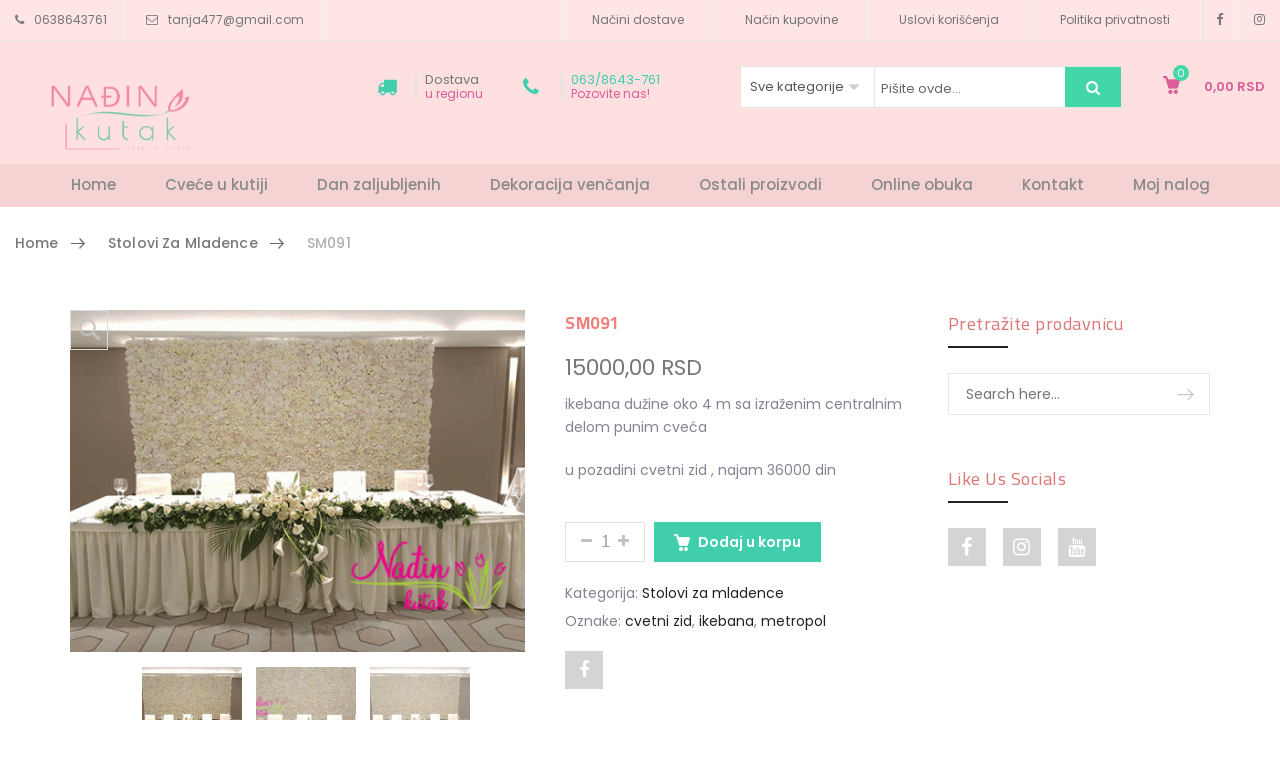

--- FILE ---
content_type: text/html; charset=UTF-8
request_url: https://www.nadjinkutak.co.rs/shop/stozamladence-sr-sr-sr/sm091/
body_size: 22466
content:
<!DOCTYPE html>
<html lang="sr-RS"><head>
	<meta charset="UTF-8">
	<meta name="viewport" content="width=device-width, initial-scale=1">
	<link rel="profile" href="http://gmpg.org/xfn/11">
		<title>SM091 &#8211; Nadjin Kutak cvecara</title>
                        <script>
                            /* You can add more configuration options to webfontloader by previously defining the WebFontConfig with your options */
                            if ( typeof WebFontConfig === "undefined" ) {
                                WebFontConfig = new Object();
                            }
                            WebFontConfig['google'] = {families: ['Poppins:100,200,300,400,500,600,700,800,900,100italic,200italic,300italic,400italic,500italic,600italic,700italic,800italic,900italic', 'Cairo:200,300,400,600,700,900&subset=latin']};

                            (function() {
                                var wf = document.createElement( 'script' );
                                wf.src = 'https://ajax.googleapis.com/ajax/libs/webfont/1.5.3/webfont.js';
                                wf.type = 'text/javascript';
                                wf.async = 'true';
                                var s = document.getElementsByTagName( 'script' )[0];
                                s.parentNode.insertBefore( wf, s );
                            })();
                        </script>
                        <meta name='robots' content='max-image-preview:large'/>
<link rel='dns-prefetch' href='//s.w.org'/>
<link rel="alternate" type="application/rss+xml" title="Nadjin Kutak cvecara &raquo; довод" href="https://www.nadjinkutak.co.rs/feed/"/>
<link rel="alternate" type="application/rss+xml" title="Nadjin Kutak cvecara &raquo; довод коментара" href="https://www.nadjinkutak.co.rs/comments/feed/"/>
		<script type="text/javascript">
			window._wpemojiSettings = {"baseUrl":"https:\/\/s.w.org\/images\/core\/emoji\/13.0.1\/72x72\/","ext":".png","svgUrl":"https:\/\/s.w.org\/images\/core\/emoji\/13.0.1\/svg\/","svgExt":".svg","source":{"concatemoji":"https:\/\/www.nadjinkutak.co.rs\/wp-includes\/js\/wp-emoji-release.min.js?ver=5.7.14"}};
			!function(e,a,t){var n,r,o,i=a.createElement("canvas"),p=i.getContext&&i.getContext("2d");function s(e,t){var a=String.fromCharCode;p.clearRect(0,0,i.width,i.height),p.fillText(a.apply(this,e),0,0);e=i.toDataURL();return p.clearRect(0,0,i.width,i.height),p.fillText(a.apply(this,t),0,0),e===i.toDataURL()}function c(e){var t=a.createElement("script");t.src=e,t.defer=t.type="text/javascript",a.getElementsByTagName("head")[0].appendChild(t)}for(o=Array("flag","emoji"),t.supports={everything:!0,everythingExceptFlag:!0},r=0;r<o.length;r++)t.supports[o[r]]=function(e){if(!p||!p.fillText)return!1;switch(p.textBaseline="top",p.font="600 32px Arial",e){case"flag":return s([127987,65039,8205,9895,65039],[127987,65039,8203,9895,65039])?!1:!s([55356,56826,55356,56819],[55356,56826,8203,55356,56819])&&!s([55356,57332,56128,56423,56128,56418,56128,56421,56128,56430,56128,56423,56128,56447],[55356,57332,8203,56128,56423,8203,56128,56418,8203,56128,56421,8203,56128,56430,8203,56128,56423,8203,56128,56447]);case"emoji":return!s([55357,56424,8205,55356,57212],[55357,56424,8203,55356,57212])}return!1}(o[r]),t.supports.everything=t.supports.everything&&t.supports[o[r]],"flag"!==o[r]&&(t.supports.everythingExceptFlag=t.supports.everythingExceptFlag&&t.supports[o[r]]);t.supports.everythingExceptFlag=t.supports.everythingExceptFlag&&!t.supports.flag,t.DOMReady=!1,t.readyCallback=function(){t.DOMReady=!0},t.supports.everything||(n=function(){t.readyCallback()},a.addEventListener?(a.addEventListener("DOMContentLoaded",n,!1),e.addEventListener("load",n,!1)):(e.attachEvent("onload",n),a.attachEvent("onreadystatechange",function(){"complete"===a.readyState&&t.readyCallback()})),(n=t.source||{}).concatemoji?c(n.concatemoji):n.wpemoji&&n.twemoji&&(c(n.twemoji),c(n.wpemoji)))}(window,document,window._wpemojiSettings);
		</script>
		<style type="text/css">img.wp-smiley,img.emoji{display:inline!important;border:none!important;box-shadow:none!important;height:1em!important;width:1em!important;margin:0 .07em!important;vertical-align:-.1em!important;background:none!important;padding:0!important}</style>
	<link rel='stylesheet' id='wp-block-library-css' href='https://www.nadjinkutak.co.rs/wp-includes/css/dist/block-library/style.min.css?ver=5.7.14' type='text/css' media='all'/>
<link rel='stylesheet' id='wc-blocks-vendors-style-css' href='https://www.nadjinkutak.co.rs/wp-content/plugins/woocommerce/packages/woocommerce-blocks/build/wc-blocks-vendors-style.css?ver=5.7.2' type='text/css' media='all'/>
<link rel='stylesheet' id='wc-blocks-style-css' href='https://www.nadjinkutak.co.rs/wp-content/plugins/woocommerce/packages/woocommerce-blocks/build/wc-blocks-style.css?ver=5.7.2' type='text/css' media='all'/>
<link rel='stylesheet' id='woo-shipping-display-mode-css' href='https://www.nadjinkutak.co.rs/wp-content/plugins/woo-shipping-display-mode/public/css/woo-shipping-display-mode-public.css?ver=1.0.0' type='text/css' media='all'/>
<link rel='stylesheet' id='npintesacss-css' href='https://www.nadjinkutak.co.rs/wp-content/plugins/woocommerce-np-intesa-payment/css/style.css?ver=1.6.171' type='text/css' media='all'/>
<style id='woocommerce-inline-inline-css' type='text/css'>.woocommerce form .form-row .required{visibility:visible}</style>
<link rel='stylesheet' id='shippingdistance-managment-css' href='https://www.nadjinkutak.co.rs/wp-content/plugins/wpali-shipping-rate-distance/includes/css/class-wpali-shipping-rate-distance-public.css?ver=1.1.2' type='text/css' media='all'/>
<link rel='stylesheet' id='js_composer_front-css' href='https://www.nadjinkutak.co.rs/wp-content/plugins/js_composer/assets/css/js_composer.min.css?ver=6.7.0' type='text/css' media='all'/>
<link rel='stylesheet' id='xtocky-style-css' href='https://www.nadjinkutak.co.rs/wp-content/themes/xtocky/style.css?ver=5.7.14' type='text/css' media='all'/>
<style id='xtocky-style-inline-css' type='text/css'>
/*-------------------------------------
        Container Width spreed
-------------------------------------*/
.container {
  width: 100%;
  padding-right: 0.9375rem;
  padding-left: 0.9375rem;
  margin-right: auto;
  margin-left: auto;
}

@media (min-width: 576px) {
  .container {
    max-width: 33.75rem;
  }
}
@media (min-width: 768px) {
  .container {
    max-width: 45rem;
  }
}
@media (min-width: 992px) {
  .container {
    max-width: 60rem;
  }
}
@media (min-width: 1200px) {
  .container {
    max-width: 73.125rem;
  }
}
.container-fluid {
  width: 100%;
  padding-right: 0.9375rem;
  padding-left: 0.9375rem;
  margin-right: auto;
  margin-left: auto;
}

@media (min-width: 1440px) {
  body:not(.w1720):not([class*="width_"]) .container-fluid {
    padding-right: 1.875rem;
    padding-left: 1.875rem;
  }
}

/* ---------------------------------------------
   1.5 Width
   ---------------------------------------------*/
.w100 {
  width: 100%;
}

.w1340 {
      max-width: 83.75rem;
      margin-left: auto;
      margin-right: auto;
}

@media (min-width: 1200px) {
  .width_1520 .vc_column-inner {
        max-width: 95rem;
        margin-left: auto;
        margin-right: auto;
  }

  .width_1520 .site-header .container,
  .width_1520 .container-fluid,
  .width_1520 .container {
        max-width: 95rem;
        padding-right: 1.875rem;
        padding-left: 1.875rem;
  }

  .width_1520 .site-header,
  .width_1520 .site-footer {
        margin-left: auto;
        margin-right: auto;
  }

  .width_1400 .vc_column-inner {
        max-width: 87.5rem;
        margin-left: auto;
        margin-right: auto;
  }

  .width_1400 .site-header .container,
  .width_1400 .container-fluid,
  .width_1400 .container {
        max-width: 87.5rem;
  }

  .width_1400 .site-header,
  .width_1400 .site-footer {
        margin-left: auto;
        margin-right: auto;
  }
}

@media (min-width: 1600px) {
  .width_1550 .vc_column-inner {
    max-width: 96.875rem;
    margin-left: auto;
    margin-right: auto;
  }

  .w1545 .container {
        max-width: 96.5625rem;
  }
}

@media (min-width: 1600px) {
  .w1720 .site-header .container,
  .w1720 .container-fluid,
  .w1720 .container,.vc_row-fluid.w1720 {
        max-width: 107.5rem;
  }

  .w1720 .site-header,
  .w1720 .site-footer {
      margin-left: auto;
      margin-right: auto;
  }
  
  .vc_row-fluid.w1720 {
        margin-left: calc(15% - 25vw);
        margin-right: calc(15% - 25vw);
        width: auto;
        max-width: 1000%;
    }
  
  .w1600 .site-header .container,
  .w1600 .container-fluid,
  .w1600 .container {
    max-width: 102rem;
  }

  .w1600 .site-header,
  .w1600 .site-footer {
        margin-left: auto;
        margin-right: auto;
  }
  
  .w1300 .site-header .container,
  .w1300 .container-fluid,
  .w1300 .container {
    max-width: 81.25rem;
  }

  .w1300 .site-header,
  .w1300 .site-footer {
        margin-left: auto;
        margin-right: auto;
  }
}
/*---------------------------
        H1 Banner
-----------------------------*/
.H1_Wedding_banner .block-header.left-top {
	top: 25px;
	left: 15px;
}

/*----------------------------
    H1 Product
------------------------------*/
@media (min-width: 321px) and (max-width: 767px) {
.h1_wedding_product .product-countdown .countdown-amount {
	font: 400 16px/1 sans-serif !important;
}
.h1_wedding_product .product-countdown .countdown-period {
	font-size: 9px !important;

}
.h1_wedding_product .product-top .product-countdown .countdown-section {
	padding: 15px;
}
}

/*---------------------------
    H1 Brand Logo
-----------------------------*/
.h1_wedding_sep.wpb_content_element{
    margin-bottom:0 !important;
}


/*---------------------------
    H2 Icon Block
-----------------------------*/
.wpb_content_element.h2_wedding_sep {
	margin-bottom: 0;
}
@media (min-width: 576px) and (max-width: 991px) {
.h2_wedding_iconblock .vc_col-sm-3 {
	width: 50%;
	float: left;
}
}

/* H3 Video */

@media (max-width: 991px){ 
.h3_video .video-btn._2x {
	width: 100px;
	height: 100px;
	line-height: 100px;
	font-size: 2rem;
}
}
/*H3 countdown or funfact */
.border_top_bottom{
    border-top: 1px solid #ebebeb;
    border-bottom: 1px solid #ebebeb;
}
.h2_countdown .block_desc p {
	margin: 0;
}
.icon-layout-3 .icon_count {
	line-height: 1 !important;
}
@media (min-width: 576px) and (max-width: 991px) {
.h2_countdown .vc_col-sm-3 {
	width: 50%;
	float: left;
}
}

/* H3 Testimonial */
.h3_testimonial .testimonial blockquote {
	padding: 30px 50px 50px;
}


/* H3 Priceing */
.h3_priceing_border{
    border-bottom: 1px solid #ebebeb;
}
/*-----------------------------
            Width End
------------------------------*/

.site-header .header-main {
    border-bottom: none !important;
}

.btn-style .block-header .banner-btn {
	font-weight: 400;
	background: #ffecec;
	border: none;
}


/*Newslatter css*/
.signup-newsletter h3 {
	font-size: 36px;
	font-family: Playfair Display;
}
.signup-newsletter .desc {
	max-width: 550px;
	margin-bottom: 30px;
	font-size: 16px;
}
.signup-newsletter-form {
	border: none;
	border-bottom: 1px solid #ddd;
}
.signup-newsletter-form .submit-btn {
	border: none;
	font-size: 16px !important;
	padding: 0 24px;
	color: #141414;
	background-color: transparent !important;
	text-transform: capitalize;
	font-weight: 400;
	right: -30px;
}
input[type="submit"]:hover, button:hover, a.button:hover, .piko-ajax-load a:hover {
	color: #000 !important;
}
.signup-newsletter:not(.newsv3) .banner-content {
	width: 70% !important;
	background-color: #fff;
	padding: 150px 0;
	margin: 0 auto;
}

.signup-newsletter:not(.newsv3) .banner-content::before {
	position: absolute;
	content: "";
	left: 2%;
	top: 5%;
	height: 90%;
	width: 96%;
	border: 10px solid transparent;
	-webkit-border-image: url(http://localhost/weddingStock/wp-content/uploads/2019/07/newslatter-bg-h2.jpg) 30 stretch;
	border-image: url(http://localhost/weddingStock/wp-content/uploads/2019/07/newslatter-bg-h2.jpg) 30 stretch;
	padding: 10px;
}

/*End newslatter*/

/*Icon */
.icon-block .icon-content {
	vertical-align: middle !important;
}
.icon-layout-2.text-left.tac {
	text-align: center;
}

/*video btn*/
.video-btn {
    background-color: transparent;
	border: 1px solid #fff;
}

.video-btn._2x {
	width: 150px;
	height: 150px;
	line-height: 150px;
}

/*testimonial home 3 css*/
.testimonial figure {
	border: none;
	background-color: transparent;
}
.testimonial blockquote {
	padding: 50px 50px;
	font-size: 16px;
	border: none;
	max-width: 1050px;
	margin: 0 auto;
	text-align: center;
}



/*blog css */
.sc-bl-1 .entry.entry-grid .entry-content-wrapper {
	padding: 5px 5px 0 0;
	text-align: center;
}

/*product category thumbnail */
.brand-cat-meta {
	width: 80%;
	text-align: left;
	position: absolute;
	left: 50px;
	bottom: 0;
	background-color: #fff;
	padding: 20px;
    -webkit-transition: all .5s;
    transition: all .5s;
    visibility: hidden;
    opacity: 0;
}

.brand-cat-meta h4 {
	font-size: 30px;
}

.brand-cat.slick-slide:hover .brand-cat-meta {
    left: 0;
    visibility: visible;
    opacity: 1;
}

/*product countdown*/

.product-top .product-countdown .countdown-section {
  background-color: #ffbddf;
  padding: 15px
}

.product-top .product-countdown span {
  color: #fff;
}

/*widget area */

.textwidget p > img {
	height: auto;
	max-width: calc(50% - 20px);
	vertical-align: middle;
}

/*hero slider*/
.custom .tp-bullet {
	width: 30px;
	height: 4px;
}

.custom .tp-bullet.selected {
	background: #121f38;
	border-color: #121f38;
}

/*Responsive css */

@media (max-width: 767px) {
    .block-box a img {
    	object-fit: cover;
    	min-height: 350px;
    }
    
    .signup-newsletter figure img {
    	min-height: 350px;
    	object-fit: cover;
    }
    
    .footer-bottom .payments-icon {
	    text-align: left;
	    margin: 10px 0;
    }
    
    .footer-bottom .footer-link-menu {
	    text-align: left;
    }
    .signup-newsletter {
	    display: none;
    }
}

@media (max-width: 1199px) {

    .footer-bottom .payment-info, .footer-link-menu {
    	line-height: 26px;
    }
}

/* Footer */
.footer .widget .widget-title {
	font-size: 20px;
	letter-spacing: 0.07em;
	margin: -2px 0 20px;
	color: #121f38;
	font-weight: 400;
}
.widget.widget_nav_menu ul li {
	margin-bottom: 10px;
}
.footer a {
	color: #818491;
}
.footer {
	background-color: transparent !important;
}
.footer-bottom.footer-layout-4 {
	border-top: 1px solid #ebebeb;
}
.comments {
    margin-bottom: 110px;
    display: none;
}
.logo, .header-layout-4 .logo, .header-layout-2 .logo {
    margin-top: 5px;
}

.push-fixed {
    position: fixed;
    font-size: 20px;
    top: 0;
    height: 100%;
    min-height: 100%;
    z-index: 9999;
    overflow-x: hidden;
    overflow-y: auto;
    width: 20.76923rem;
    background: #f6f6f8;
    transition: all 300ms ease-out;
    -webkit-transition: all 300ms ease-out;
    -moz-transition: all 300ms ease-out;
    -ms-transition: all 300ms ease-out;
}
#main .post h2, #main .reading-box h2, #main h2, .cart-empty, .ei-title h2, .fusion-modal h2, .fusion-tb-footer h2, .fusion-tb-page-title-bar h2, .fusion-title h2, .fusion-widget-area h2, .main-flex .slide-content h2, .post-content h2, .title h2 {
    font-family: Montserrat, Arial, Helvetica, sans-serif;
    font-weight: 700;
    line-height: 1.26;
    letter-spacing: 0px;
    font-style: normal;
        display: table;@media(max-width:480px){.site-header .sticky-menu-header:not(.active-sticky) .logo .site-logo-image + .site-logo-image, .header-layout-4 .logo .site-logo-image + .site-logo-image{margin-top: 0; }}@media (min-width:1200px){.container{max-width:1200px} }@media (max-width:991px){.tools_button,.header-search-container > a > i,.header-main .header-dropdown.search-full > a i, .cart-dropdown a > i, .header-dropdown.login-dropdown > a > span:not(.dropdown-text){color:#5b5b5b!important} }
</style>
<script type='text/javascript' src='https://www.nadjinkutak.co.rs/wp-includes/js/jquery/jquery.min.js?ver=3.5.1' id='jquery-core-js'></script>
<script type='text/javascript' src='https://www.nadjinkutak.co.rs/wp-includes/js/jquery/jquery-migrate.min.js?ver=3.3.2' id='jquery-migrate-js'></script>
<script type='text/javascript' src='https://www.nadjinkutak.co.rs/wp-content/plugins/woo-shipping-display-mode/public/js/woo-shipping-display-mode-public.js?ver=1.0.0' id='woo-shipping-display-mode-js'></script>
<script type='text/javascript' id='hlst_np_intesa-js-extra'>
/* <![CDATA[ */
var NestPay = {"enqueue_script":"\/\/cdn.payments.holest.com\/ui-compatibile-js\/ui.js?uiscript=nestpay&platform=wc","ajax_url":"https:\/\/www.nadjinkutak.co.rs\/wp-admin\/admin-ajax.php","logoHTML":"","ccHTML":"","logo":"","checkoutURL":"https:\/\/www.nadjinkutak.co.rs\/checkout\/","plugin_version":"1.6.171","woo_currency":"RSD","woo_currency_n":"RSD","disable_autoupdate":"","locale":"sr_RS","labels":{"method_title":"","method_description":"","method_title_raw":"","method_description_raw":""},"hidden":"no"};
/* ]]> */
</script>
<script type='text/javascript' src='https://www.nadjinkutak.co.rs/wp-content/plugins/woocommerce-np-intesa-payment/js/script.js?ver=1.6.171' id='hlst_np_intesa-js'></script>
<script type='text/javascript' src='https://www.nadjinkutak.co.rs/wp-content/plugins/woocommerce/assets/js/jquery-blockui/jquery.blockUI.min.js?ver=2.7.0-wc.5.7.2' id='jquery-blockui-js'></script>
<script type='text/javascript' id='wc-add-to-cart-js-extra'>
/* <![CDATA[ */
var wc_add_to_cart_params = {"ajax_url":"\/wp-admin\/admin-ajax.php","wc_ajax_url":"\/?wc-ajax=%%endpoint%%","i18n_view_cart":"Pregled korpe","cart_url":"https:\/\/www.nadjinkutak.co.rs\/cart-2\/","is_cart":"","cart_redirect_after_add":"no"};
/* ]]> */
</script>
<script type='text/javascript' src='https://www.nadjinkutak.co.rs/wp-content/plugins/woocommerce/assets/js/frontend/add-to-cart.min.js?ver=5.7.2' id='wc-add-to-cart-js'></script>
<script type='text/javascript' src='https://www.nadjinkutak.co.rs/wp-content/plugins/wpali-shipping-rate-distance/includes/js/class-wpali-shipping-rate-distance-public.js?ver=1.1.2' id='shippingdistance-man-js'></script>
<script type='text/javascript' src='https://www.nadjinkutak.co.rs/wp-content/plugins/js_composer/assets/js/vendors/woocommerce-add-to-cart.js?ver=6.7.0' id='vc_woocommerce-add-to-cart-js-js'></script>
<link rel="https://api.w.org/" href="https://www.nadjinkutak.co.rs/wp-json/"/><link rel="alternate" type="application/json" href="https://www.nadjinkutak.co.rs/wp-json/wp/v2/product/4173"/><link rel="EditURI" type="application/rsd+xml" title="RSD" href="https://www.nadjinkutak.co.rs/xmlrpc.php?rsd"/>
<link rel="wlwmanifest" type="application/wlwmanifest+xml" href="https://www.nadjinkutak.co.rs/wp-includes/wlwmanifest.xml"/> 
<meta name="generator" content="WordPress 5.7.14"/>
<meta name="generator" content="WooCommerce 5.7.2"/>
<link rel="canonical" href="https://www.nadjinkutak.co.rs/shop/stozamladence-sr-sr-sr/sm091/"/>
<link rel='shortlink' href='https://www.nadjinkutak.co.rs/?p=4173'/>
<link rel="alternate" type="application/json+oembed" href="https://www.nadjinkutak.co.rs/wp-json/oembed/1.0/embed?url=https%3A%2F%2Fwww.nadjinkutak.co.rs%2Fshop%2Fstozamladence-sr-sr-sr%2Fsm091%2F"/>
<link rel="alternate" type="text/xml+oembed" href="https://www.nadjinkutak.co.rs/wp-json/oembed/1.0/embed?url=https%3A%2F%2Fwww.nadjinkutak.co.rs%2Fshop%2Fstozamladence-sr-sr-sr%2Fsm091%2F&#038;format=xml"/>
<script type="text/javascript"> var vs_ajax_url = "https://www.nadjinkutak.co.rs/wp-admin/admin-ajax.php"; </script><link rel="shortcut icon" type="image/x-icon" href="http://www.nadjinkutak.co.rs/wp-content/uploads/2021/05/logo-1.png"/>
<meta name="robots" content="NOODP"><meta name="description" content="SM091"/>	<noscript><style>.woocommerce-product-gallery{opacity:1!important}</style></noscript>
	<meta name="generator" content="Powered by WPBakery Page Builder - drag and drop page builder for WordPress."/>
<style type="text/css" id="custom-background-css">body.custom-background{background-color:#fff}</style>
	<style type="text/css" title="dynamic-css" class="options-output">.logo, .header-layout-4 .logo,.header-layout-2 .logo{margin-top:35px;}.site-header .active-sticky .logo, .header-layout-4  .active-sticky .logo{margin-top:0;}.header-wrapper .site-header,.header-layout-7 .site-header .header-main .menu4{background-color:#ffe5e5;}.header-top-text > ul > li,.header-top-text ul li a, .top-dropdowns ul > li > a{color:#757575;}.header-top-text ul li i,.top-dropdowns .header-dropdown > li > a > i{color:#7a7a7a;}body:not(.header-layout-4):not(.header-layout-5) .site-header .header-main, .header-layout-3 .site-header .header-main, .header-layout-4 .site-header .header-main .menu4, .header-layout-5 .site-header .header-main .menu5{background-color:#f6d3d3;}.site-header .header-main{border-bottom-color:#f6d3d3;}.header-layout-4 .site-header .header-main,.header-layout-5 .site-header .header-main{background-color:#ffe0e0;}.tools_button,.tools_button:hover,.header-dropdown.login-dropdown > a > span:not(.dropdown-text), .cart-dropdown a > i, .header-dropdown > li > a > i,.header-boxes-container li,.header-dropdown.lang .amount{color:#db5c97;}.header-main .header-dropdown.search-full > a i, .header-layout-2 .header-dropdown.login-dropdown > a > span:not(.dropdown-text),.category-menu .secondary-menu-wrapper .secondary-title,.category-menu .secondary-menu-wrapper .secondary-title:after,.header-layout-3 .mobile-main-menu li.menu-item a, .header-layout-3 .mobile-main-menu li.menu-item h5,.header-layout-3 .mobile-main-menu span.arrow,.header-layout-3 .menu-widgets .widget-title, .header-layout-3 .menu-widgets .social-icons a, .mega-menu > li.menu-item > a, body:not(.header-layout-4):not(.header-layout-5) .cart-dropdown a > i, .header-dropdown > li > a > i, .header-layout-6 .header-dropdown.login-dropdown > a > span:not(.dropdown-text), .header-layout-1 .header-dropdown.login-dropdown > a > span:not(.dropdown-text), .header-search-container > a > i, .header-layout-4 .mega-menu > li.menu-item > a,.header-layout-2 .header-dropdown > a,.header-layout-2 .search-form .overlay-search,.header-layout-3 .cart-dropdown a > i, .header-layout-3 .header-search-container > a > i, .header-layout-3 .mega-menu > li.menu-item > a,.header-layout-3 .header-dropdown.login-dropdown > a > span:not(.dropdown-text),.navbar-toggle button span:not(.icon-line3){color:#898989;}.mega-menu > li:hover > a, .header-layout-4 .mega-menu > li:hover > a, .header-dropdown.cart-dropdown > a .cart-items, .header-layout-5 .mega-menu > li:hover > a,.header-layout-3 .mega-menu>li:hover>a{color:#0de0b6;}.header-layout-7 .header-search-container .btn,.dropdown.header-dropdown.btn-checkout a,.header-search-container .btn,.header-dropdown.cart-dropdown > a .badge-number{background-color:#42d6a9;}body:not(.single-product):not(.post-type-archive-product) .page-header h1{opacity: 1;visibility: visible;-webkit-transition: opacity 0.24s ease-in-out;-moz-transition: opacity 0.24s ease-in-out;transition: opacity 0.24s ease-in-out;}.wf-loading body:not(.single-product):not(.post-type-archive-product) .page-header h1{opacity: 0;}.ie.wf-loading body:not(.single-product):not(.post-type-archive-product) .page-header h1{visibility: hidden;}.page-header:not(.woo-breadcrumb) .breadcrumb a:hover{color:#56cfe1;}.breadcrumb > .current, .breadcrumb .prefix, .woocommerce-breadcrumb{color:#878787;}.footer-bottom{background-color:#fdfffe;}.footer-bottom, .footer .footer-bottom a:not(.scroll-top), .footer-bottom .payment-info h5, .footer-bottom .footer-menu li + li:before {color:#3fcc98;}.footer-bottom .social-icons .social-icon:hover, .footer-bottom .social-icons .social-icon:focus{background-color:#ff9696;}.footer .footer-bottom a:hover, .footer .footer-bottom a:focus {color:#ff9696;}.footer-bottom .social-icons .social-icon {background-color:#1f9374;}.footer-bottom .social-icons i{color:#ffffff;}.page-header.woo-breadcrumb h1{color:#333;font-size:18px;opacity: 1;visibility: visible;-webkit-transition: opacity 0.24s ease-in-out;-moz-transition: opacity 0.24s ease-in-out;transition: opacity 0.24s ease-in-out;}.wf-loading .page-header.woo-breadcrumb h1{opacity: 0;}.ie.wf-loading .page-header.woo-breadcrumb h1{visibility: hidden;}.page-header.woo-single{padding-top:15px;padding-bottom:15px;}.page-header.woo-single .breadcrumb a{color:#777777;}.page-header.woo-single .breadcrumb a:hover, .page-header.woo-single .breadcrumb a:focus{color:#56cfe1;}.page-header.woo-single .breadcrumb > .current, .page-header.woo-single .breadcrumb .prefix, .page-header.woo-single .woocommerce-breadcrumb{color:#b0afaf;}body{font-family:Poppins;font-style:normal;color:#818491;font-size:14px;opacity: 1;visibility: visible;-webkit-transition: opacity 0.24s ease-in-out;-moz-transition: opacity 0.24s ease-in-out;transition: opacity 0.24s ease-in-out;}.wf-loading body{opacity: 0;}.ie.wf-loading body{visibility: hidden;}h1, .h1, h2, .h2, h3, .h3, h4, .h4, h5, .h5, h6, .h6{font-family:Cairo;font-style:normal;opacity: 1;visibility: visible;-webkit-transition: opacity 0.24s ease-in-out;-moz-transition: opacity 0.24s ease-in-out;transition: opacity 0.24s ease-in-out;}.wf-loading h1,.wf-loading  .h1,.wf-loading  h2,.wf-loading  .h2,.wf-loading  h3,.wf-loading  .h3,.wf-loading  h4,.wf-loading  .h4,.wf-loading  h5,.wf-loading  .h5,.wf-loading  h6,.wf-loading  .h6{opacity: 0;}.ie.wf-loading h1,.ie.wf-loading  .h1,.ie.wf-loading  h2,.ie.wf-loading  .h2,.ie.wf-loading  h3,.ie.wf-loading  .h3,.ie.wf-loading  h4,.ie.wf-loading  .h4,.ie.wf-loading  h5,.ie.wf-loading  .h5,.ie.wf-loading  h6,.ie.wf-loading  .h6{visibility: hidden;}h1,.h1{font-weight:700;color:#ef807c;font-size:32px;opacity: 1;visibility: visible;-webkit-transition: opacity 0.24s ease-in-out;-moz-transition: opacity 0.24s ease-in-out;transition: opacity 0.24s ease-in-out;}.wf-loading h1,.wf-loading .h1{opacity: 0;}.ie.wf-loading h1,.ie.wf-loading .h1{visibility: hidden;}h2,.h2{font-weight:700;color:#dd7575;font-size:29px;opacity: 1;visibility: visible;-webkit-transition: opacity 0.24s ease-in-out;-moz-transition: opacity 0.24s ease-in-out;transition: opacity 0.24s ease-in-out;}.wf-loading h2,.wf-loading .h2{opacity: 0;}.ie.wf-loading h2,.ie.wf-loading .h2{visibility: hidden;}h3,.h3{color:#222;font-size:26px;opacity: 1;visibility: visible;-webkit-transition: opacity 0.24s ease-in-out;-moz-transition: opacity 0.24s ease-in-out;transition: opacity 0.24s ease-in-out;}.wf-loading h3,.wf-loading .h3{opacity: 0;}.ie.wf-loading h3,.ie.wf-loading .h3{visibility: hidden;}h4,.h4{color:#222;font-size:22px;opacity: 1;visibility: visible;-webkit-transition: opacity 0.24s ease-in-out;-moz-transition: opacity 0.24s ease-in-out;transition: opacity 0.24s ease-in-out;}.wf-loading h4,.wf-loading .h4{opacity: 0;}.ie.wf-loading h4,.ie.wf-loading .h4{visibility: hidden;}h5,.h5{color:#222;font-size:20px;opacity: 1;visibility: visible;-webkit-transition: opacity 0.24s ease-in-out;-moz-transition: opacity 0.24s ease-in-out;transition: opacity 0.24s ease-in-out;}.wf-loading h5,.wf-loading .h5{opacity: 0;}.ie.wf-loading h5,.ie.wf-loading .h5{visibility: hidden;}h6,.h6{color:#222;font-size:18px;opacity: 1;visibility: visible;-webkit-transition: opacity 0.24s ease-in-out;-moz-transition: opacity 0.24s ease-in-out;transition: opacity 0.24s ease-in-out;}.wf-loading h6,.wf-loading .h6{opacity: 0;}.ie.wf-loading h6,.ie.wf-loading .h6{visibility: hidden;}
.product-action a:hover,.vc_custom_heading .block-header .banner-btn:not(.line_button):hover,.pl-5 .product-action a:hover,.entry .entry-date.sticky-post,.entry.entry-grid.entry-quote blockquote,.filter-sidebar .pikoworks_widget_brands li a:hover,.filter-sidebar .tagcloud a:hover,.footer .widget.instagram-widget .btn.btn-follow,.footer .widget.instagram-widget .btn.btn-follow:focus,.footer .widget.instagram-widget .btn.btn-follow:hover,.footer-bottom .social-icons .social-icon:hover,.hesperiden.tparrows:focus,.hesperiden.tparrows:hover,.mega-menu .tip,.menu-btn.open .icon-bar,.menu-btn:focus .icon-bar,.menu-btn:hover .icon-bar,.nav.nav-pills>li.active>a,.nav.nav-pills>li>a:focus,.nav.nav-pills>li>a:hover,.overlay-container .overlay.custom,.overlay-container .overlay.custom2,.page-links a:focus,.page-links a:hover,.pagination .next:focus:after,.pagination .next:hover:after,.pagination .prev:focus:before,.pagination .prev:hover:before,.pagination>li>a:focus,.pagination>li>a:hover,.pagination>li>span:focus,.pagination>li>span:hover,.piko-ajax-load a:hover,.piko-layout-header .piko-show-account.logged-in .link-account,.piko-my-account .piko-togoleform,.piko-show-account.logged-in .link-account:hover,.popup-gallery .woocommerce-product-gallery__image a:hover:before,.product-action a:hover,.product-label,.reset_variations:focus,.reset_variations:hover,.round-1 .spinner,.sc-pl-2 .progress .progress-bar,.scroll-top span:hover,.select2-container--default .select2-results__option--highlighted[aria-selected],.site-header .header-actions .tools_button .badge-number,.slick-dots li.slick-active button,.social-icons i:hover,.summary .single_add_to_cart_button,.tp-bullets .tp-bullet.selected,.tp-bullets .tp-bullet:focus,.tp-bullets .tp-bullet:hover,.tparrows:focus,.tparrows:hover,.various-4 .spinner,.video-gallery a.open:hover:before,.widget_shopping_cart_content .buttons>a.button+a.button,.widget_shopping_cart_content .buttons>button.button+a.button,.widget_shopping_cart_content .buttons>input.button+a.button,.woocommerce-pagination .page-numbers li .page-numbers:hover,.yith-woocompare-widget a.clear-all,.yith-woocompare-widget a.compare.button,a.button:hover,button:hover,button[disabled]:focus,button[disabled]:hover,input[type=submit]:hover,input[type=submit][disabled]:focus,input[type=submit][disabled]:hover,input[type=button],input[type=button][disabled]:focus,input[type=button][disabled]:hover,input[type=reset],input[type=reset][disabled]:focus,input[type=reset][disabled]:hover,.woocommerce .widget_layered_nav ul.yith-wcan-label li a:hover,.woocommerce-page .widget_layered_nav ul.yith-wcan-label li a:hover,.woocommerce .widget_layered_nav ul.yith-wcan-label li.chosen a,.woocommerce-page .widget_layered_nav ul.yith-wcan-label li.chosen a
{background-color:#40cead;} 
.arrow li:before,.breadcrumb a:hover,.cart_totals table tr.order-total td .amount,.chosen-container .chosen-results li.highlighted,.comments .comment .comment-date a:hover,.comments .comment h4 a:hover,.default .entry .entry-meta-container .entry-meta a:hover,.entry .entry-author .author-content .more-link:focus,.entry .entry-author .author-content .more-link:hover,.entry .entry-author a:hover,.filter-brand-list a:focus,.filter-brand-list a:hover,.filter-price-container .price-label #high-price-val,.filter-price-container .price-label #low-price-val,.filter-size-box.active,.filter-size-box:focus,.filter-size-box:hover,.footer-bottom .footer-menu li.active a,.header-boxes-container i,.header-boxes-container li .fa-phone+span,.header-boxes-container li .icon-telephone4+span,.header-search-container .dropdown.search-dropdown .chosen-results li.highlighted,.header-search-container .dropdown.search-dropdown .chosen-results li:hover,.info-product .piko-viewdetail:hover,.info-product>h3 a:hover,.member a:hover,.nav.nav-pills.nav-bordered>li.active>a,.nav.nav-pills.nav-bordered>li>a:focus,.nav.nav-pills.nav-bordered>li>a:hover,.page-header.bg-image .breadcrumb li a:hover,.page-header.parallax .breadcrumb li a:hover,.pagination .current,.pagination>li.active>a,.pagination>li.active>a:focus,.pagination>li.active>a:hover,.pagination>li.active>span,.pagination>li.active>span:focus,.pagination>li.active>span:hover,.portfolio-details-list a:hover,.post-navigation a:focus .post-title,.post-navigation a:hover .post-title,.product .new,.product .onsale,.product-category.product h3:hover,.product-innercotent .info-product .piko-viewdetail:hover,.product-innercotent .info-product .title-product a:hover,.product-piko-ajax-list .woocommerce-Price-amount,.product-price-container,.product.outofstock .product.product4 .product-action .product_type_simple:before,.product_list_widget span.quantity,.quantity .qty-wrap a:hover,.search-results-title a:hover,.shop_table tbody .cart_item .product-name a:hover,.shop_table tbody tr.cart_item td.product-remove a:hover,.shop_table tbody tr.cart_item td.product-subtotal,.shop_table.order_details td.product-name a:hover,.side-account-menu .account-list li a:focus,.side-account-menu .account-list li a:hover,.side-menu .megamenu ul li a:focus,.side-menu .megamenu ul li a:hover,.side-menu .megamenu ul li.open>a,.side-menu .mmenu-title:focus,.side-menu .mmenu-title:hover,.side-menu .open>.mmenu-title,.side-menu li a:focus,.side-menu li a:hover,.side-menu li.open>a,.side-menu ul ul li a:focus,.side-menu ul ul li a:hover,.side-menu ul ul li.open>a,.side-menu>li.open>a,.side-menu>li>a:focus,.side-menu>li>a:hover,.text-custom,.woo-single .breadcrumb a:hover,.woocommerce #content table.wishlist_table.cart a.remove:hover,.woocommerce-MyAccount-navigation ul li.is-active a,.woocommerce-info:before,.woocommerce-pagination .page-numbers li .page-numbers.current,a:focus,a:hover
{color:#40cead;}
.vc_custom_heading .block-header .banner-btn:hover,.cart_totals .wc-proceed-to-checkout .checkout-button:hover,.filter-color-box.active,.filter-color-box:focus,.filter-color-box:hover,.filter-sidebar .pikoworks_widget_brands li a:hover,.filter-sidebar .tagcloud a:hover,.filter-sidebar .widget_price_filter .price_slider_amount button:hover,.filter-size-box.active,.filter-size-box:focus,.filter-size-box:hover,.footer .widget.instagram-widget .btn.btn-follow,.footer .widget.instagram-widget .btn.btn-follow:focus,.footer .widget.instagram-widget .btn.btn-follow:hover,.header-search-container .dropdown.search-dropdown .dropdown-menu,.hesperiden.tparrows:focus,.hesperiden.tparrows:hover,.lg-outer .lg-thumb-item.active,.lg-outer .lg-thumb-item:focus,.lg-outer .lg-thumb-item:hover,.nav.nav-pills.nav-bordered>li.active>a,.nav.nav-pills.nav-bordered>li>a:focus,.nav.nav-pills.nav-bordered>li>a:hover,.pagination .current,.pagination .next:focus:after,.pagination .next:hover:after,.pagination .prev:focus:before,.pagination .prev:hover:before,.pagination>li.active>a,.pagination>li.active>a:focus,.pagination>li.active>a:hover,.pagination>li.active>span,.pagination>li.active>span:focus,.pagination>li.active>span:hover,.pagination>li>a:focus,.pagination>li>a:hover,.pagination>li>span:focus,.pagination>li>span:hover,.panel.panel-custom .panel-heading a,.panel.panel-custom .panel-heading a:focus,.panel.panel-custom .panel-heading a:hover,.piko-ajax-load a:hover,.piko-layout-header .piko-show-account.logged-in .link-account,.piko-my-account .piko-togoleform,.piko-show-account.logged-in .link-account:hover,.popup-gallery .woocommerce-product-gallery__image a:hover:before,.product .new,.product .onsale,.product-action a:hover,.reset_variations:focus,.reset_variations:hover,.scroll-top span:hover,.summary .single_add_to_cart_button,.tp-bullets .tp-bullet.selected,.tp-bullets .tp-bullet:focus,.tp-bullets .tp-bullet:hover,.tparrows:focus,.tparrows:hover,.video-gallery a.open:hover:before,.woocommerce-checkout-payment .form-row.place-order input[type=submit]:hover,.woocommerce-pagination .page-numbers li .page-numbers.current,.woocommerce-pagination .page-numbers li .page-numbers:hover,a.button:hover,button:hover,button[disabled]:focus,button[disabled]:hover,input[type=submit]:hover,input[type=submit][disabled]:focus,input[type=submit][disabled]:hover,input[type=button],input[type=button][disabled]:focus,input[type=button][disabled]:hover,input[type=reset],input[type=reset][disabled]:focus,input[type=reset][disabled]:hover,table.shop_table td.actions .coupon>input[type=submit]:hover,table.shop_table td.actions>input[type=submit]:hover,.category-menu .secondary-menu-wrapper .secondary-menu .main-menu,.woocommerce .widget_layered_nav ul.yith-wcan-label li a:hover,.woocommerce-page .widget_layered_nav ul.yith-wcan-label li a:hover,.woocommerce .widget_layered_nav ul.yith-wcan-label li.chosen a,.woocommerce-page .widget_layered_nav ul.yith-wcan-label li.chosen a
{border-color:#40cead;}
.various-8 .spinner{border-top-color:#40cead;}
.various-7 .spinner,.various-8 .spinner,.category-menu .secondary-menu-wrapper .secondary-title
{border-left-color:#40cead;}
.various-7 .spinner,.category-menu .secondary-menu-wrapper .secondary-title
{border-right-color:#40cead;}
.mega-menu .tip.hot,.product-label.discount,.widget .woof .widget_price_filter .ui-slider .ui-slider-handle,.widget .woof .widget_price_filter .ui-slider .ui-slider-range,.widget_price_filter .ui-slider .ui-slider-handle,.widget_price_filter .ui-slider .ui-slider-range
{background-color:#43db9e;} 
#review_form #commentform .stars>span a.active:before,#review_form #commentform .stars>span a:hover:before,.star-rating span,.text-custom4,.woocommerce-message:before
{color:#43db9e;}
.widget .woof .widget_price_filter .ui-slider .ui-slider-handle:after,.widget_price_filter .ui-slider .ui-slider-handle:after
{border-top-color:#43db9e;}
.woocommerce-message{border-bottom-color:#43db9e;}</style><noscript><style> .wpb_animate_when_almost_visible { opacity: 1; }</style></noscript></head>

<body class="product-template-default single single-product postid-4173 custom-background theme-xtocky woocommerce woocommerce-page woocommerce-no-js wpb-js-composer js-comp-ver-6.7.0 vc_responsive  header-layout-4 open-top-menu open-popup offcanvas">
<div id="page" class="site">
        <div class="header-wrapper">
	<header id="header" class="site-header">
                             <div class="header-top">
                    <div class="container-fluid">
                        <div class="header-top-text"> 
                              
                             <ul> <li><i class="fa fa-phone"></i>0638643761</li>  <li><i class="fa fa-envelope-o"></i><a href="mailto:tanja477@gmail.com">tanja477@gmail.com</a></li> </ul>                        </div>
                        <div class="top-dropdowns">
                                <ul class="header-dropdown top-social">
        <li><a target='_blank' href='https://www.facebook.com/cvecaranadjinkutak1/'><i class='social-icon fa fa-facebook'></i></a></li><li><a target='_blank' href='https://www.instagram.com/nadjinkutak/?hl=sr'><i class='social-icon fa fa-instagram'></i></a></li>    </ul><!-- .social-icon --> 
                                <ul id="menu-gornji" class="header-dropdown account-dropdown"><li id="menu-item-19859" class="menu-item menu-item-type-post_type menu-item-object-post menu-item-19859"><a href="https://www.nadjinkutak.co.rs/nacini-dostave/">Načini dostave</a></li>
<li id="menu-item-19860" class="menu-item menu-item-type-post_type menu-item-object-post menu-item-19860"><a href="https://www.nadjinkutak.co.rs/nacin-kupovine-preko-naseg-sajta/">Način kupovine</a></li>
<li id="menu-item-20117" class="menu-item menu-item-type-post_type menu-item-object-page menu-item-20117"><a href="https://www.nadjinkutak.co.rs/uslovi-koriscenja-2/">Uslovi korišćenja</a></li>
<li id="menu-item-20118" class="menu-item menu-item-type-post_type menu-item-object-page menu-item-privacy-policy menu-item-20118"><a href="https://www.nadjinkutak.co.rs/politika-privatnosti/">Politika privatnosti</a></li>
</ul>                             
                        </div>                       
                    </div>
                </div>
             		<div class="header-main">
                    <div class="container-fluid">
                                 <div class="navbar-toggle">
            <button type="button" class="toggle-menu-mobile-button tools_button">                                                          
                <span class="sr-only">Mobile navigation</span>
                <span class="icon-line3"></span>                               
            </button>
                                     <div class="header-search-container search-dropdown-fix"><a href="javascript:void(0);" class="search-dropdown-btn"><i class="fa fa-search" aria-hidden="true"></i></a>
            <form action="https://www.nadjinkutak.co.rs/" class="header-search-form " method="get">    
       <input type="text" value="" placeholder="Pišite ovde..." autocomplete="off" class="form-control" name="s" id="s" required />
       <input type="hidden" name="post_type" value="product"/>
               <div class="dropdown search-dropdown">
            <div data-toggle="dropdown" aria-haspopup="true" aria-expanded="false" role="search">
                <select name='product_cat' id='product_cat' class='postform'>
	<option value='0' selected='selected'>Sve kategorije</option>
	<option class="level-0" value="bidermajer">Bidermajeri</option>
	<option class="level-0" value="stozagoste-sr-sr-sr">Stolovi za goste</option>
	<option class="level-0" value="stozamladence-sr-sr-sr">Stolovi za mladence</option>
	<option class="level-0" value="kutijezanovac">Kutije za novac</option>
	<option class="level-0" value="autoar">Aranžmani za automobile</option>
	<option class="level-0" value="baloni">Baloni</option>
	<option class="level-0" value="ikebanezastolove">Ikebane za stolove</option>
	<option class="level-0" value="korpe-i-aranzmani-u-posudi">Korpe i aranzmani u posudi</option>
	<option class="level-0" value="kucicezavencanja">Kućice za venčanja</option>
	<option class="level-0" value="rajska">Luk-&#8222;Rajska kapija&#8220;</option>
	<option class="level-0" value="maledeko">Male dekoracije</option>
	<option class="level-0" value="lapel-flowers-i-bracelets">Cvetovi za rever i narukvice</option>
	<option class="level-0" value="svece1">Sveće</option>
	<option class="level-0" value="tabla">Tabla spisak</option>
	<option class="level-0" value="vencici">Venčići za kosu</option>
	<option class="level-0" value="vencici-za-vrata">Venčići za kuće</option>
	<option class="level-0" value="suze-i-venci">Suze i venci</option>
	<option class="level-0" value="table">Table &#8211; guest list</option>
	<option class="level-0" value="buketi">Buketi</option>
	<option class="level-0" value="zivotinje">Životinje od cveća</option>
	<option class="level-0" value="saksije">Saksijsko cveće</option>
	<option class="level-0" value="kutijesacvecem">Cveće u kutiji</option>
	<option class="level-0" value="aranzmani-za-slavu">Aranžmani za slavu</option>
	<option class="level-0" value="danzaljubljenih">Nešto novo</option>
	<option class="level-0" value="accessories">Accessories</option>
	<option class="level-0" value="boutique">Boutique</option>
	<option class="level-0" value="dress">Dress</option>
	<option class="level-0" value="jewelry">Jewelry</option>
	<option class="level-0" value="man">Man</option>
	<option class="level-0" value="uncategorized">Uncategorized</option>
	<option class="level-0" value="woomen">Woomen</option>
	<option class="level-0" value="cestitke">Cestitke</option>
	<option class="level-0" value="obuka">Obuka</option>
</select>
            
            </div>    
        </div><!-- End .dropdown -->
        <button type="submit" class="btn loading"><i class="fa fa-circle-o-notch fa-spin fa-fw"></i></button>    
        <button type="submit" class="btn"><i class="fa fa-search" aria-hidden="true"></i></button>   
    </form>
        </div>
                     </div> 
     
			<div class="logo">
                                                <a href="https://www.nadjinkutak.co.rs/" style="max-width:200px">
                <img src="http://www.nadjinkutak.co.rs/wp-content/uploads/2021/05/logo2.png" alt="Nadjin Kutak cvecara" title="" class="site-logo-image"/>
                <img src="http://www.nadjinkutak.co.rs/wp-content/uploads/2021/05/logo2.png" alt="Nadjin Kutak cvecara" title="" class="site-logo-image"/>
            </a>
                                </div>
                        <div class="header">                                                          
                                        <div class="dropdowns-container">                        
            
                        <div class="header-boxes-container">	
<ul> <li> <i class="fa fa-truck" aria-hidden="true"></i> <span>Dostava</span> <p>u regionu</p> </li> <li> <i class="fa fa-phone" aria-hidden="true"></i> <span class="text-custom">063/8643-761</span> <p>Pozovite nas!</p> </li> </ul></div>         <div class="header-search-container search-dropdown-fix"><a href="javascript:void(0);" class="search-dropdown-btn"><i class="fa fa-search" aria-hidden="true"></i></a>
            <form action="https://www.nadjinkutak.co.rs/" class="header-search-form " method="get">    
       <input type="text" value="" placeholder="Pišite ovde..." autocomplete="off" class="form-control" name="s" id="s" required />
       <input type="hidden" name="post_type" value="product"/>
               <div class="dropdown search-dropdown">
            <div data-toggle="dropdown" aria-haspopup="true" aria-expanded="false" role="search">
                <select name='product_cat' id='product_cat' class='postform'>
	<option value='0' selected='selected'>Sve kategorije</option>
	<option class="level-0" value="bidermajer">Bidermajeri</option>
	<option class="level-0" value="stozagoste-sr-sr-sr">Stolovi za goste</option>
	<option class="level-0" value="stozamladence-sr-sr-sr">Stolovi za mladence</option>
	<option class="level-0" value="kutijezanovac">Kutije za novac</option>
	<option class="level-0" value="autoar">Aranžmani za automobile</option>
	<option class="level-0" value="baloni">Baloni</option>
	<option class="level-0" value="ikebanezastolove">Ikebane za stolove</option>
	<option class="level-0" value="korpe-i-aranzmani-u-posudi">Korpe i aranzmani u posudi</option>
	<option class="level-0" value="kucicezavencanja">Kućice za venčanja</option>
	<option class="level-0" value="rajska">Luk-&#8222;Rajska kapija&#8220;</option>
	<option class="level-0" value="maledeko">Male dekoracije</option>
	<option class="level-0" value="lapel-flowers-i-bracelets">Cvetovi za rever i narukvice</option>
	<option class="level-0" value="svece1">Sveće</option>
	<option class="level-0" value="tabla">Tabla spisak</option>
	<option class="level-0" value="vencici">Venčići za kosu</option>
	<option class="level-0" value="vencici-za-vrata">Venčići za kuće</option>
	<option class="level-0" value="suze-i-venci">Suze i venci</option>
	<option class="level-0" value="table">Table &#8211; guest list</option>
	<option class="level-0" value="buketi">Buketi</option>
	<option class="level-0" value="zivotinje">Životinje od cveća</option>
	<option class="level-0" value="saksije">Saksijsko cveće</option>
	<option class="level-0" value="kutijesacvecem">Cveće u kutiji</option>
	<option class="level-0" value="aranzmani-za-slavu">Aranžmani za slavu</option>
	<option class="level-0" value="danzaljubljenih">Nešto novo</option>
	<option class="level-0" value="accessories">Accessories</option>
	<option class="level-0" value="boutique">Boutique</option>
	<option class="level-0" value="dress">Dress</option>
	<option class="level-0" value="jewelry">Jewelry</option>
	<option class="level-0" value="man">Man</option>
	<option class="level-0" value="uncategorized">Uncategorized</option>
	<option class="level-0" value="woomen">Woomen</option>
	<option class="level-0" value="cestitke">Cestitke</option>
	<option class="level-0" value="obuka">Obuka</option>
</select>
            
            </div>    
        </div><!-- End .dropdown -->
        <button type="submit" class="btn loading"><i class="fa fa-circle-o-notch fa-spin fa-fw"></i></button>    
        <button type="submit" class="btn"><i class="fa fa-search" aria-hidden="true"></i></button>   
    </form>
        </div>
                        <div class="dropdowns-wrapper">  
                                                                                   
                                       
                                                    
                                        <div class="dropdown header-dropdown cart-dropdown">
                <a href="javascript:void(0);">                                        
                        <i class="icon-cart" aria-hidden="true"></i>
                        <span class="badge-number"></span>
                </a>
                            </div>
                                                                     <div class="header-dropdown lang"><span class="shop-text"></span></div>
                             
                                                    </div><!-- End .dropdowns-wrapper -->
                    </div><!-- End .dropdowns-container -->
                                                                                                                 
                        </div>
                    </div>
                    <div class="sticky-menu-header menu4 hidden-sm hidden-xs">
                        <div class="container-fluid">
                            <nav class="main-menu-wrap">
                                <div class="row">
                                        <div class="columns">
                                                <div id="main-menu">                                                
                                                                                                        <ul id="menu-cestitke" class="main-menu mega-menu  effect-down subeffect-down show-arrow"><li id="nav-menu-item-20265" class="menu-item menu-item-type-post_type menu-item-object-page menu-item-home  narrow "><a href="https://www.nadjinkutak.co.rs/" class="">Home</a></li>
<li id="nav-menu-item-2944" class="menu-item menu-item-type-taxonomy menu-item-object-product_cat  narrow "><a href="https://www.nadjinkutak.co.rs/product-category/kutijesacvecem/" class="">Cveće u kutiji</a></li>
<li id="nav-menu-item-3561" class="menu-item menu-item-type-taxonomy menu-item-object-product_cat  narrow "><a href="https://www.nadjinkutak.co.rs/product-category/danzaljubljenih/" class="">Dan zaljubljenih</a></li>
<li id="nav-menu-item-29" class="menu-item menu-item-type-custom menu-item-object-custom menu-item-has-children  has-sub narrow pos-left"><a class="">Dekoracija venčanja</a>
<div class="popup"><div class="inner" style=""><ul class="sub-menu">
	<li id="nav-menu-item-96" class="menu-item menu-item-type-taxonomy menu-item-object-product_cat " data-cols="1"><a href="https://www.nadjinkutak.co.rs/product-category/bidermajer/" class="">Bidermajeri</a></li>
	<li id="nav-menu-item-978" class="menu-item menu-item-type-taxonomy menu-item-object-product_cat " data-cols="1"><a href="https://www.nadjinkutak.co.rs/product-category/lapel-flowers-i-bracelets/" class="">Cvetovi za rever i narukvice</a></li>
	<li id="nav-menu-item-340" class="menu-item menu-item-type-taxonomy menu-item-object-product_cat current-product-ancestor current-menu-parent current-product-parent active" data-cols="1"><a href="https://www.nadjinkutak.co.rs/product-category/stozamladence-sr-sr-sr/" class="">Stolovi za mladence</a></li>
	<li id="nav-menu-item-262" class="menu-item menu-item-type-taxonomy menu-item-object-product_cat " data-cols="1"><a href="https://www.nadjinkutak.co.rs/product-category/stozagoste-sr-sr-sr/" class="">Stolovi za goste</a></li>
	<li id="nav-menu-item-915" class="menu-item menu-item-type-taxonomy menu-item-object-product_cat " data-cols="1"><a href="https://www.nadjinkutak.co.rs/product-category/ikebanezastolove/" class="">Ikebane za mladenačke stolove</a></li>
	<li id="nav-menu-item-466" class="menu-item menu-item-type-taxonomy menu-item-object-product_cat " data-cols="1"><a href="https://www.nadjinkutak.co.rs/product-category/kutijezanovac/" class="">Kutije za novac</a></li>
	<li id="nav-menu-item-509" class="menu-item menu-item-type-taxonomy menu-item-object-product_cat " data-cols="1"><a href="https://www.nadjinkutak.co.rs/product-category/autoar/" class="">Aranžmani za automobile</a></li>
	<li id="nav-menu-item-987" class="menu-item menu-item-type-taxonomy menu-item-object-product_cat " data-cols="1"><a href="https://www.nadjinkutak.co.rs/product-category/vencici-za-vrata/" class="">Venčići za kuće</a></li>
	<li id="nav-menu-item-1610" class="menu-item menu-item-type-taxonomy menu-item-object-product_cat " data-cols="1"><a href="https://www.nadjinkutak.co.rs/product-category/svece1/" class="">Sveće</a></li>
	<li id="nav-menu-item-981" class="menu-item menu-item-type-taxonomy menu-item-object-product_cat " data-cols="1"><a href="https://www.nadjinkutak.co.rs/product-category/rajska/" class="">Luk-&#8222;Rajska kapija&#8220;</a></li>
	<li id="nav-menu-item-980" class="menu-item menu-item-type-taxonomy menu-item-object-product_cat " data-cols="1"><a href="https://www.nadjinkutak.co.rs/product-category/kucicezavencanja/" class="">Kućice za venčanja</a></li>
	<li id="nav-menu-item-983" class="menu-item menu-item-type-taxonomy menu-item-object-product_cat " data-cols="1"><a href="https://www.nadjinkutak.co.rs/product-category/navlakestolice-sr-sr/" class="">Mašne i navlake za stolice</a></li>
	<li id="nav-menu-item-985" class="menu-item menu-item-type-taxonomy menu-item-object-product_cat " data-cols="1"><a href="https://www.nadjinkutak.co.rs/product-category/tabla/" class="">Tabla &#8211; spisak gostiju</a></li>
</ul></div></div>
</li>
<li id="nav-menu-item-30" class="menu-item menu-item-type-custom menu-item-object-custom menu-item-has-children  has-sub narrow "><a class="">Ostali proizvodi</a>
<div class="popup"><div class="inner" style=""><ul class="sub-menu">
	<li id="nav-menu-item-1675" class="menu-item menu-item-type-taxonomy menu-item-object-product_cat " data-cols="1"><a href="https://www.nadjinkutak.co.rs/product-category/buketi/" class="">Buketi</a></li>
	<li id="nav-menu-item-979" class="menu-item menu-item-type-taxonomy menu-item-object-product_cat " data-cols="1"><a href="https://www.nadjinkutak.co.rs/product-category/korpe-i-aranzmani-u-posudi/" class="">Korpe i aranzmani u posudi</a></li>
	<li id="nav-menu-item-3287" class="menu-item menu-item-type-taxonomy menu-item-object-product_cat " data-cols="1"><a href="https://www.nadjinkutak.co.rs/product-category/aranzmani-za-slavu/" class="">Aranžmani za slavu</a></li>
	<li id="nav-menu-item-2091" class="menu-item menu-item-type-taxonomy menu-item-object-product_cat " data-cols="1"><a href="https://www.nadjinkutak.co.rs/product-category/zivotinje/" class="">Životinje od cveća</a></li>
	<li id="nav-menu-item-707" class="menu-item menu-item-type-taxonomy menu-item-object-product_cat " data-cols="1"><a href="https://www.nadjinkutak.co.rs/product-category/baloni/" class="">Baloni</a></li>
	<li id="nav-menu-item-1523" class="menu-item menu-item-type-taxonomy menu-item-object-product_cat " data-cols="1"><a href="https://www.nadjinkutak.co.rs/product-category/maledeko/" class="">Male dekoracije</a></li>
	<li id="nav-menu-item-986" class="menu-item menu-item-type-taxonomy menu-item-object-product_cat " data-cols="1"><a href="https://www.nadjinkutak.co.rs/product-category/vencici/" class="">Venčići za kosu</a></li>
	<li id="nav-menu-item-2089" class="menu-item menu-item-type-taxonomy menu-item-object-product_cat " data-cols="1"><a href="https://www.nadjinkutak.co.rs/product-category/devojacko/" class="">Devojačko veče</a></li>
	<li id="nav-menu-item-2090" class="menu-item menu-item-type-taxonomy menu-item-object-product_cat " data-cols="1"><a href="https://www.nadjinkutak.co.rs/product-category/saksije/" class="">Saksijsko cveće</a></li>
	<li id="nav-menu-item-2022" class="menu-item menu-item-type-taxonomy menu-item-object-product_cat " data-cols="1"><a href="https://www.nadjinkutak.co.rs/product-category/suze-i-venci/" class="">Suze i venci</a></li>
</ul></div></div>
</li>
<li id="nav-menu-item-20260" class="menu-item menu-item-type-post_type menu-item-object-page  narrow "><a href="https://www.nadjinkutak.co.rs/online-obuka-3/" class="">Online obuka</a></li>
<li id="nav-menu-item-1721" class="menu-item menu-item-type-post_type menu-item-object-page  narrow "><a href="https://www.nadjinkutak.co.rs/kontakt/" class="">Kontakt</a></li>
<li id="nav-menu-item-20257" class="menu-item menu-item-type-post_type menu-item-object-page  narrow "><a href="https://www.nadjinkutak.co.rs/my-account/" class="">Moj nalog</a></li>
</ul>                                                </div>
                                        </div>
                                </div>
                            </nav>			
                        </div>
                    </div>
		</div>
	</header>
</div><section class="page-header has-bg-img woo-single  text-left " style="background:url(http://localhost/weddingStock/wp-content/themes/xtocky/assets/images/page-title.gif) no-repeat center center;background-size:cover!important">
                <div class="container-fluid">  <div class="breadcrumb"><nav class="woocommerce-breadcrumb" itemprop="breadcrumb"><a href="https://www.nadjinkutak.co.rs">Home</a><i class="icon-arrow-long-right" aria-hidden="true"></i>   &nbsp;<a href="https://www.nadjinkutak.co.rs/product-category/stozamladence-sr-sr-sr/">Stolovi za mladence</a><i class="icon-arrow-long-right" aria-hidden="true"></i>   &nbsp;SM091</nav></div></div></section>        <div id="piko-content"> 	<div class="site-inner container">
            <a class="skip-link screen-reader-text" href="#content">Skip to content</a>
            <div id="content" class="site-content">
                <div class="row">        
<div id="primary" class="content-area  col-xs-12 col-sm-8 col-md-9  has-sidebar-right">
	<main id="main" class="site-main" role="main">
	
		
			
<div class="woocommerce-notices-wrapper"></div>
<div id="product-4173" class="bottom product-single product type-product post-4173 status-publish first instock product_cat-stozamladence-sr-sr-sr product_tag-cvetni-zid product_tag-ikebana product_tag-metropol has-post-thumbnail shipping-taxable purchasable product-type-simple">
    <div class="row ">
        
        <div class="col-sm-7 pr">
            
	
<div class="woocommerce-product-gallery woocommerce-product-gallery--with-images woocommerce-product-gallery--columns-4 images pr piko-product-imges piko-lightbox-img popup-gallery" style="opacity: 0; transition: opacity .25s ease-in-out;">
	<figure class="woocommerce-product-gallery__wrapper piko-thumb piko-carousel" data-slick='{"slidesToShow": 1, "slidesToScroll": 1,"arrows": false, "asNavFor": ".piko-nav", "fade":true}'>
		<div class="woocommerce-product-gallery__image piko-image-zoom oh"><a href="https://www.nadjinkutak.co.rs/wp-content/uploads/2017/03/20160522_142459.gif" data-thumb="https://www.nadjinkutak.co.rs/wp-content/uploads/2017/03/20160522_142459-100x100.gif"><img width="500" height="375" src="https://www.nadjinkutak.co.rs/wp-content/uploads/2017/03/20160522_142459-500x375.gif" class="attachment-shop_single size-shop_single wp-post-image" alt="" loading="lazy" title="20160522_142459" data-caption="" data-src="https://www.nadjinkutak.co.rs/wp-content/uploads/2017/03/20160522_142459.gif" data-large_image="https://www.nadjinkutak.co.rs/wp-content/uploads/2017/03/20160522_142459.gif" data-large_image_width="640" data-large_image_height="480" srcset="https://www.nadjinkutak.co.rs/wp-content/uploads/2017/03/20160522_142459-500x375.gif 500w, https://www.nadjinkutak.co.rs/wp-content/uploads/2017/03/20160522_142459-300x225.gif 300w" sizes="(max-width: 500px) 100vw, 500px"/></a></div><div class="woocommerce-product-gallery__image piko-image-zoom"><a href="https://www.nadjinkutak.co.rs/wp-content/uploads/2017/03/20160522_142509.gif" data-thumb="https://www.nadjinkutak.co.rs/wp-content/uploads/2017/03/20160522_142509-100x100.gif"><img width="500" height="375" src="https://www.nadjinkutak.co.rs/wp-content/uploads/2017/03/20160522_142509-500x375.gif" class="attachment-shop_single size-shop_single" alt="" loading="lazy" title="20160522_142459" data-src="https://www.nadjinkutak.co.rs/wp-content/uploads/2017/03/20160522_142509.gif" data-large_image="https://www.nadjinkutak.co.rs/wp-content/uploads/2017/03/20160522_142509.gif" data-large_image_width="640" data-large_image_height="480" srcset="https://www.nadjinkutak.co.rs/wp-content/uploads/2017/03/20160522_142509-500x375.gif 500w, https://www.nadjinkutak.co.rs/wp-content/uploads/2017/03/20160522_142509-300x225.gif 300w" sizes="(max-width: 500px) 100vw, 500px"/></a></div><div class="woocommerce-product-gallery__image piko-image-zoom"><a href="https://www.nadjinkutak.co.rs/wp-content/uploads/2017/03/20160522_142459.gif" data-thumb="https://www.nadjinkutak.co.rs/wp-content/uploads/2017/03/20160522_142459-100x100.gif"><img width="500" height="375" src="https://www.nadjinkutak.co.rs/wp-content/uploads/2017/03/20160522_142459-500x375.gif" class="attachment-shop_single size-shop_single" alt="" loading="lazy" title="20160522_142459" data-src="https://www.nadjinkutak.co.rs/wp-content/uploads/2017/03/20160522_142459.gif" data-large_image="https://www.nadjinkutak.co.rs/wp-content/uploads/2017/03/20160522_142459.gif" data-large_image_width="640" data-large_image_height="480" srcset="https://www.nadjinkutak.co.rs/wp-content/uploads/2017/03/20160522_142459-500x375.gif 500w, https://www.nadjinkutak.co.rs/wp-content/uploads/2017/03/20160522_142459-300x225.gif 300w" sizes="(max-width: 500px) 100vw, 500px"/></a></div>	</figure>


		<div class="piko-nav piko-carousel oh" data-slick='{"slidesToShow": 4,"slidesToScroll": 1,"arrows": false, "focusOnSelect": true,"asNavFor": ".piko-thumb",  "responsive":[{"breakpoint": 991,"settings":{"slidesToShow": 3}},{"breakpoint": 576,"settings":{"slidesToShow": 4, "vertical":false,"verticalSwiping": false}}]}'>
		<div><img width="100" height="100" src="https://www.nadjinkutak.co.rs/wp-content/uploads/2017/03/20160522_142459-100x100.gif" class="attachment-shop_thumbnail size-shop_thumbnail wp-post-image" alt="" loading="lazy" title="20160522_142459" srcset="https://www.nadjinkutak.co.rs/wp-content/uploads/2017/03/20160522_142459-100x100.gif 100w, https://www.nadjinkutak.co.rs/wp-content/uploads/2017/03/20160522_142459-120x120.gif 120w" sizes="(max-width: 100px) 100vw, 100px"/></div><div><img width="100" height="100" src="https://www.nadjinkutak.co.rs/wp-content/uploads/2017/03/20160522_142509-100x100.gif" class="attachment-shop_thumbnail size-shop_thumbnail" alt="" loading="lazy" title="20160522_142509" data-src="https://www.nadjinkutak.co.rs/wp-content/uploads/2017/03/20160522_142509.gif" data-large_image="https://www.nadjinkutak.co.rs/wp-content/uploads/2017/03/20160522_142509.gif" data-large_image_width="640" data-large_image_height="480" srcset="https://www.nadjinkutak.co.rs/wp-content/uploads/2017/03/20160522_142509-100x100.gif 100w, https://www.nadjinkutak.co.rs/wp-content/uploads/2017/03/20160522_142509-120x120.gif 120w" sizes="(max-width: 100px) 100vw, 100px"/></div><div><img width="100" height="100" src="https://www.nadjinkutak.co.rs/wp-content/uploads/2017/03/20160522_142459-100x100.gif" class="attachment-shop_thumbnail size-shop_thumbnail" alt="" loading="lazy" title="20160522_142459" data-src="https://www.nadjinkutak.co.rs/wp-content/uploads/2017/03/20160522_142459.gif" data-large_image="https://www.nadjinkutak.co.rs/wp-content/uploads/2017/03/20160522_142459.gif" data-large_image_width="640" data-large_image_height="480" srcset="https://www.nadjinkutak.co.rs/wp-content/uploads/2017/03/20160522_142459-100x100.gif 100w, https://www.nadjinkutak.co.rs/wp-content/uploads/2017/03/20160522_142459-120x120.gif 120w" sizes="(max-width: 100px) 100vw, 100px"/></div>	</div>
	
</div> 
                
        </div> <!--piko-woo-left-col-->     
        
        <div class="col-sm-5">        
	<div class="summary entry-summary product-details">

		<h1 class="product_title entry-title">SM091</h1><div class="shear-brand"><div class="item"><p class="price"><span class="woocommerce-Price-amount amount"><bdi>15000,00&nbsp;<span class="woocommerce-Price-currencySymbol">RSD</span></bdi></span></p>
</div></div><div itemprop="description" class="woocommerce-product-details__short-description">
	<p>ikebana dužine oko 4 m sa izraženim centralnim delom punim cveća</p>
<p>u pozadini cvetni zid , najam 36000 din</p>
</div><div class="btn-details-action">
	
	<form class="cart" action="https://www.nadjinkutak.co.rs/shop/stozamladence-sr-sr-sr/sm091/" method="post" enctype='multipart/form-data'>
                        
                        	<div class="quantity">
				<label class="screen-reader-text" for="quantity_6970ce475adf2">SM091 količina</label>
		<input type="number" id="quantity_6970ce475adf2" class="input-text qty text" step="1" min="1" max="" name="quantity" value="1" title="Količina" size="4" placeholder="" inputmode="numeric"/>
                <div class="qty-wrap">
                        <a class="plus" href="javascript:void(0);"><i class="fa fa-plus"></i></a>
                        <a class="minus" href="javascript:void(0);"><i class="fa fa-minus"></i></a>
                </div>
				
        </div>
	
                                 <button type="submit" name="add-to-cart" value="4173" class="single_add_to_cart_button button alt">Dodaj u korpu </button>
                 
                
		     <div class="product-action">
                    </div><!-- End .product-action -->
    	</form>

	
</div>    <div class="return_policy_pop" style="display:none">
            </div>
        <div class="product_meta">

	
	
	<span class="posted_in">Kategorija: <a href="https://www.nadjinkutak.co.rs/product-category/stozamladence-sr-sr-sr/" rel="tag">Stolovi za mladence</a></span>
	<span class="tagged_as">Oznake: <a href="https://www.nadjinkutak.co.rs/ознака-производа/cvetni-zid/" rel="tag">cvetni zid</a>, <a href="https://www.nadjinkutak.co.rs/ознака-производа/ikebana/" rel="tag">ikebana</a>, <a href="https://www.nadjinkutak.co.rs/ознака-производа/metropol/" rel="tag">metropol</a></span>
	
</div>
<ul class="social-icons">               
                                    
                    <li class="social-icon fa fa-facebook">
                    <a class="shear-icon-wrap" href="https://www.facebook.com/sharer/sharer.php?u=https://www.nadjinkutak.co.rs/shop/stozamladence-sr-sr-sr/sm091/" target="_blank">
                       <span class="text">Share &quot;SM091&quot; on Facebook</span>
                    </a>
                    </li>        
                                                                                                    </ul>	</div><!-- .summary -->	
        </div>
        
    </div> <!-- .piko-woo-single-wrap -->   
   
             <div class="mb60 mb50-sm mb40-xs"></div>
        <div id="reviews" class="tab-carousel-container w-1380 clearfix products-tab" role="tabpanel">
            <ul class="nav text-uppercase text-center nav-tabs border" role="tablist">

                                    <li class="active" role="presentation" data-target="tab-description">
                        <a href="#tab-description">Opis </a>
                    </li>
                            </ul>
            <div class="tab-content">
                                    <div role="tabpanel" class="tab-pane tab-description active" id="tab-description">
                        
	<h2>Opis</h2>

<p>dekoracija mladenačkog stola u restoranu hotela Metropol palace Beograd</p>
                    </div>
                            </div>
        </div>

    
	<section class="related products mt60 mt50-sm mt40-sm mb10 clearfix sip w-1380 ">
			
						<h2 class="pa_ba h-line">Povezani proizvodi</h2>
				<div class="piko-carousel" data-slick='{"slidesToShow": 3,"slidesToScroll": 1,"responsive":[{"breakpoint": 1024,"settings":{"slidesToShow": 3}},{"breakpoint": 768,"settings":{"slidesToShow": 2}},{"breakpoint": 480,"settings":{"slidesToShow": 1}}]}'>
		
			<article class="bottom product-single product type-product post-5517 status-publish instock product_cat-stozamladence-sr-sr-sr has-post-thumbnail shipping-taxable purchasable product-type-simple">
    <div class="product-wrap pl-1 ">
	<div class="product-top"> 
    
                    
            <figure>
                <a href="https://www.nadjinkutak.co.rs/shop/stozamladence-sr-sr-sr/sm126/">
                    <img width="500" height="500" src="https://www.nadjinkutak.co.rs/wp-content/uploads/2018/03/20170903_144420-500x500.gif" class="attachment-shop_catalog size-shop_catalog" alt="" loading="lazy"/>                </a>
            </figure> 
      </div>    <div class="product-meta">
            <div class="product-brand">
            <div class="product_meta">
		<span class="posted_in"><a href="https://www.nadjinkutak.co.rs/product-category/stozamladence-sr-sr-sr/" rel="tag">Stolovi za mladence</a></span>    
	</div>

    </div><!-- End .product-brand -->
            
    <div class="ratings-container">                        
            </div>
        
    <div class="title-wrap">
            <h3 class="product-title">
        <a href="https://www.nadjinkutak.co.rs/shop/stozamladence-sr-sr-sr/sm126/">SM126</a>
    </h3>
               </div>
    </div>    
    <div class="product-meta-container">       <div class="product-price-container">
            <span class="price"><span class="woocommerce-Price-amount amount"><bdi>12000,00&nbsp;<span class="woocommerce-Price-currencySymbol">RSD</span></bdi></span></span>
        </div><!-- End .product-price-container -->
         <div class="product-action clearfix">
         <div class="cart-btn-wrap"><a href="?add-to-cart=5517" data-quantity="1" class="button product_type_simple add_to_cart_button ajax_add_to_cart" data-product_id="5517" data-product_sku="" aria-label="Dodajte „SM126“ u korpu" rel="nofollow">Dodaj u korpu </a></div>
                    </div><!-- End .product-action -->
    </div>    </div>
</article>
		
			<article class="bottom product-single product type-product post-24956 status-publish instock product_cat-stozamladence-sr-sr-sr product_tag-pampas product_tag-pastelno-cvece product_tag-sto-za-mladence product_tag-svileno-cvece has-post-thumbnail shipping-taxable purchasable product-type-simple">
    <div class="product-wrap pl-1 ">
	<div class="product-top"> 
    
                    
            <figure>
                <a href="https://www.nadjinkutak.co.rs/shop/stozamladence-sr-sr-sr/sm300/">
                    <img width="500" height="500" src="https://www.nadjinkutak.co.rs/wp-content/uploads/2025/01/20241012_1131000-500x500.jpg" class="attachment-shop_catalog size-shop_catalog" alt="" loading="lazy"/>                </a>
            </figure> 
      </div>    <div class="product-meta">
            <div class="product-brand">
            <div class="product_meta">
		<span class="posted_in"><a href="https://www.nadjinkutak.co.rs/product-category/stozamladence-sr-sr-sr/" rel="tag">Stolovi za mladence</a></span>    
	</div>

    </div><!-- End .product-brand -->
            
    <div class="ratings-container">                        
            </div>
        
    <div class="title-wrap">
            <h3 class="product-title">
        <a href="https://www.nadjinkutak.co.rs/shop/stozamladence-sr-sr-sr/sm300/">SM300</a>
    </h3>
               </div>
    </div>    
    <div class="product-meta-container">       <div class="product-price-container">
            <span class="price"><span class="woocommerce-Price-amount amount"><bdi>24000,00&nbsp;<span class="woocommerce-Price-currencySymbol">RSD</span></bdi></span></span>
        </div><!-- End .product-price-container -->
         <div class="product-action clearfix">
         <div class="cart-btn-wrap"><a href="?add-to-cart=24956" data-quantity="1" class="button product_type_simple add_to_cart_button ajax_add_to_cart" data-product_id="24956" data-product_sku="" aria-label="Dodajte „SM300“ u korpu" rel="nofollow">Dodaj u korpu </a></div>
                    </div><!-- End .product-action -->
    </div>    </div>
</article>
		
			<article class="bottom product-single product type-product post-5485 status-publish last instock product_cat-stozamladence-sr-sr-sr has-post-thumbnail shipping-taxable purchasable product-type-simple">
    <div class="product-wrap pl-1 ">
	<div class="product-top"> 
    
                    
            <figure>
                <a href="https://www.nadjinkutak.co.rs/shop/stozamladence-sr-sr-sr/sm117/">
                    <img width="500" height="500" src="https://www.nadjinkutak.co.rs/wp-content/uploads/2018/03/20170729_102855-500x500.gif" class="attachment-shop_catalog size-shop_catalog" alt="" loading="lazy"/>                </a>
            </figure> 
      </div>    <div class="product-meta">
            <div class="product-brand">
            <div class="product_meta">
		<span class="posted_in"><a href="https://www.nadjinkutak.co.rs/product-category/stozamladence-sr-sr-sr/" rel="tag">Stolovi za mladence</a></span>    
	</div>

    </div><!-- End .product-brand -->
            
    <div class="ratings-container">                        
            </div>
        
    <div class="title-wrap">
            <h3 class="product-title">
        <a href="https://www.nadjinkutak.co.rs/shop/stozamladence-sr-sr-sr/sm117/">SM117</a>
    </h3>
               </div>
    </div>    
    <div class="product-meta-container">       <div class="product-price-container">
            <span class="price"><span class="woocommerce-Price-amount amount"><bdi>12000,00&nbsp;<span class="woocommerce-Price-currencySymbol">RSD</span></bdi></span></span>
        </div><!-- End .product-price-container -->
         <div class="product-action clearfix">
         <div class="cart-btn-wrap"><a href="?add-to-cart=5485" data-quantity="1" class="button product_type_simple add_to_cart_button ajax_add_to_cart" data-product_id="5485" data-product_sku="" aria-label="Dodajte „SM117“ u korpu" rel="nofollow">Dodaj u korpu </a></div>
                    </div><!-- End .product-action -->
    </div>    </div>
</article>
		
			<article class="bottom product-single product type-product post-5625 status-publish first instock product_cat-stozamladence-sr-sr-sr product_tag-suncokret has-post-thumbnail shipping-taxable purchasable product-type-simple">
    <div class="product-wrap pl-1 ">
	<div class="product-top"> 
    
                    
            <figure>
                <a href="https://www.nadjinkutak.co.rs/shop/stozamladence-sr-sr-sr/sm143/">
                    <img width="500" height="500" src="https://www.nadjinkutak.co.rs/wp-content/uploads/2018/03/20170924_112030-500x500.gif" class="attachment-shop_catalog size-shop_catalog" alt="" loading="lazy"/>                </a>
            </figure> 
      </div>    <div class="product-meta">
            <div class="product-brand">
            <div class="product_meta">
		<span class="posted_in"><a href="https://www.nadjinkutak.co.rs/product-category/stozamladence-sr-sr-sr/" rel="tag">Stolovi za mladence</a></span>    
	</div>

    </div><!-- End .product-brand -->
            
    <div class="ratings-container">                        
            </div>
        
    <div class="title-wrap">
            <h3 class="product-title">
        <a href="https://www.nadjinkutak.co.rs/shop/stozamladence-sr-sr-sr/sm143/">SM143</a>
    </h3>
               </div>
    </div>    
    <div class="product-meta-container">       <div class="product-price-container">
            <span class="price"><span class="woocommerce-Price-amount amount"><bdi>12000,00&nbsp;<span class="woocommerce-Price-currencySymbol">RSD</span></bdi></span></span>
        </div><!-- End .product-price-container -->
         <div class="product-action clearfix">
         <div class="cart-btn-wrap"><a href="?add-to-cart=5625" data-quantity="1" class="button product_type_simple add_to_cart_button ajax_add_to_cart" data-product_id="5625" data-product_sku="" aria-label="Dodajte „SM143“ u korpu" rel="nofollow">Dodaj u korpu </a></div>
                    </div><!-- End .product-action -->
    </div>    </div>
</article>
		
			<article class="bottom product-single product type-product post-25610 status-publish instock product_cat-stozamladence-sr-sr-sr product_tag-bele-ruze product_tag-mladenacki-sto product_tag-sto-za-mlademce has-post-thumbnail shipping-taxable purchasable product-type-simple">
    <div class="product-wrap pl-1 ">
	<div class="product-top"> 
    
                    
            <figure>
                <a href="https://www.nadjinkutak.co.rs/shop/stozamladence-sr-sr-sr/sm302/">
                    <img width="500" height="500" src="https://www.nadjinkutak.co.rs/wp-content/uploads/2025/11/20240727_012019-500x500.jpg" class="attachment-shop_catalog size-shop_catalog" alt="" loading="lazy"/>                </a>
            </figure> 
      </div>    <div class="product-meta">
            <div class="product-brand">
            <div class="product_meta">
		<span class="posted_in"><a href="https://www.nadjinkutak.co.rs/product-category/stozamladence-sr-sr-sr/" rel="tag">Stolovi za mladence</a></span>    
	</div>

    </div><!-- End .product-brand -->
            
    <div class="ratings-container">                        
            </div>
        
    <div class="title-wrap">
            <h3 class="product-title">
        <a href="https://www.nadjinkutak.co.rs/shop/stozamladence-sr-sr-sr/sm302/">Sm302</a>
    </h3>
               </div>
    </div>    
    <div class="product-meta-container">       <div class="product-price-container">
            <span class="price"><span class="woocommerce-Price-amount amount"><bdi>22000,00&nbsp;<span class="woocommerce-Price-currencySymbol">RSD</span></bdi></span></span>
        </div><!-- End .product-price-container -->
         <div class="product-action clearfix">
         <div class="cart-btn-wrap"><a href="?add-to-cart=25610" data-quantity="1" class="button product_type_simple add_to_cart_button ajax_add_to_cart" data-product_id="25610" data-product_sku="" aria-label="Dodajte „Sm302“ u korpu" rel="nofollow">Dodaj u korpu </a></div>
                    </div><!-- End .product-action -->
    </div>    </div>
</article>
		
			<article class="bottom product-single product type-product post-23462 status-publish instock product_cat-stozamladence-sr-sr-sr product_tag-hotel-majdan product_tag-mladenacki-sto product_tag-pampas has-post-thumbnail shipping-taxable purchasable product-type-simple">
    <div class="product-wrap pl-1 ">
	<div class="product-top"> 
    
                    
            <figure>
                <a href="https://www.nadjinkutak.co.rs/shop/stozamladence-sr-sr-sr/sm287/">
                    <img width="500" height="500" src="https://www.nadjinkutak.co.rs/wp-content/uploads/2024/02/20231118_132330-500x500.jpg" class="attachment-shop_catalog size-shop_catalog" alt="" loading="lazy"/>                </a>
            </figure> 
      </div>    <div class="product-meta">
            <div class="product-brand">
            <div class="product_meta">
		<span class="posted_in"><a href="https://www.nadjinkutak.co.rs/product-category/stozamladence-sr-sr-sr/" rel="tag">Stolovi za mladence</a></span>    
	</div>

    </div><!-- End .product-brand -->
            
    <div class="ratings-container">                        
            </div>
        
    <div class="title-wrap">
            <h3 class="product-title">
        <a href="https://www.nadjinkutak.co.rs/shop/stozamladence-sr-sr-sr/sm287/">SM287</a>
    </h3>
               </div>
    </div>    
    <div class="product-meta-container">       <div class="product-price-container">
            <span class="price"><span class="woocommerce-Price-amount amount"><bdi>32000,00&nbsp;<span class="woocommerce-Price-currencySymbol">RSD</span></bdi></span></span>
        </div><!-- End .product-price-container -->
         <div class="product-action clearfix">
         <div class="cart-btn-wrap"><a href="?add-to-cart=23462" data-quantity="1" class="button product_type_simple add_to_cart_button ajax_add_to_cart" data-product_id="23462" data-product_sku="" aria-label="Dodajte „SM287“ u korpu" rel="nofollow">Dodaj u korpu </a></div>
                    </div><!-- End .product-action -->
    </div>    </div>
</article>
		
			<article class="bottom product-single product type-product post-5482 status-publish last instock product_cat-stozamladence-sr-sr-sr product_tag-dekoracija-mladenackog-stola has-post-thumbnail shipping-taxable purchasable product-type-simple">
    <div class="product-wrap pl-1 ">
	<div class="product-top"> 
    
                    
            <figure>
                <a href="https://www.nadjinkutak.co.rs/shop/stozamladence-sr-sr-sr/sm115/">
                    <img width="500" height="500" src="https://www.nadjinkutak.co.rs/wp-content/uploads/2018/03/20170430_125412-500x500.gif" class="attachment-shop_catalog size-shop_catalog" alt="" loading="lazy"/>                </a>
            </figure> 
      </div>    <div class="product-meta">
            <div class="product-brand">
            <div class="product_meta">
		<span class="posted_in"><a href="https://www.nadjinkutak.co.rs/product-category/stozamladence-sr-sr-sr/" rel="tag">Stolovi za mladence</a></span>    
	</div>

    </div><!-- End .product-brand -->
            
    <div class="ratings-container">                        
            </div>
        
    <div class="title-wrap">
            <h3 class="product-title">
        <a href="https://www.nadjinkutak.co.rs/shop/stozamladence-sr-sr-sr/sm115/">SM115</a>
    </h3>
               </div>
    </div>    
    <div class="product-meta-container">       <div class="product-price-container">
            <span class="price"><span class="woocommerce-Price-amount amount"><bdi>24000,00&nbsp;<span class="woocommerce-Price-currencySymbol">RSD</span></bdi></span></span>
        </div><!-- End .product-price-container -->
         <div class="product-action clearfix">
         <div class="cart-btn-wrap"><a href="?add-to-cart=5482" data-quantity="1" class="button product_type_simple add_to_cart_button ajax_add_to_cart" data-product_id="5482" data-product_sku="" aria-label="Dodajte „SM115“ u korpu" rel="nofollow">Dodaj u korpu </a></div>
                    </div><!-- End .product-action -->
    </div>    </div>
</article>
		
			<article class="bottom product-single product type-product post-5619 status-publish first instock product_cat-stozamladence-sr-sr-sr product_tag-cvetni-zid product_tag-lampice product_tag-mladenacki-sto product_tag-til-suknjica has-post-thumbnail shipping-taxable purchasable product-type-simple">
    <div class="product-wrap pl-1 ">
	<div class="product-top"> 
    
                    
            <figure>
                <a href="https://www.nadjinkutak.co.rs/shop/stozamladence-sr-sr-sr/sm138/">
                    <img width="500" height="500" src="https://www.nadjinkutak.co.rs/wp-content/uploads/2018/03/20170929_222543-500x500.gif" class="attachment-shop_catalog size-shop_catalog" alt="" loading="lazy"/>                </a>
            </figure> 
      </div>    <div class="product-meta">
            <div class="product-brand">
            <div class="product_meta">
		<span class="posted_in"><a href="https://www.nadjinkutak.co.rs/product-category/stozamladence-sr-sr-sr/" rel="tag">Stolovi za mladence</a></span>    
	</div>

    </div><!-- End .product-brand -->
            
    <div class="ratings-container">                        
            </div>
        
    <div class="title-wrap">
            <h3 class="product-title">
        <a href="https://www.nadjinkutak.co.rs/shop/stozamladence-sr-sr-sr/sm138/">SM138</a>
    </h3>
               </div>
    </div>    
    <div class="product-meta-container">       <div class="product-price-container">
            <span class="price"><span class="woocommerce-Price-amount amount"><bdi>15000,00&nbsp;<span class="woocommerce-Price-currencySymbol">RSD</span></bdi></span></span>
        </div><!-- End .product-price-container -->
         <div class="product-action clearfix">
         <div class="cart-btn-wrap"><a href="?add-to-cart=5619" data-quantity="1" class="button product_type_simple add_to_cart_button ajax_add_to_cart" data-product_id="5619" data-product_sku="" aria-label="Dodajte „SM138“ u korpu" rel="nofollow">Dodaj u korpu </a></div>
                    </div><!-- End .product-action -->
    </div>    </div>
</article>
		
			<article class="bottom product-single product type-product post-5484 status-publish instock product_cat-stozamladence-sr-sr-sr has-post-thumbnail shipping-taxable purchasable product-type-simple">
    <div class="product-wrap pl-1 ">
	<div class="product-top"> 
    
                    
            <figure>
                <a href="https://www.nadjinkutak.co.rs/shop/stozamladence-sr-sr-sr/sm116/">
                    <img width="500" height="420" src="https://www.nadjinkutak.co.rs/wp-content/uploads/2018/03/20170729_112728-500x420.gif" class="attachment-shop_catalog size-shop_catalog" alt="" loading="lazy"/>                </a>
            </figure> 
      </div>    <div class="product-meta">
            <div class="product-brand">
            <div class="product_meta">
		<span class="posted_in"><a href="https://www.nadjinkutak.co.rs/product-category/stozamladence-sr-sr-sr/" rel="tag">Stolovi za mladence</a></span>    
	</div>

    </div><!-- End .product-brand -->
            
    <div class="ratings-container">                        
            </div>
        
    <div class="title-wrap">
            <h3 class="product-title">
        <a href="https://www.nadjinkutak.co.rs/shop/stozamladence-sr-sr-sr/sm116/">SM116</a>
    </h3>
               </div>
    </div>    
    <div class="product-meta-container">       <div class="product-price-container">
            <span class="price"><span class="woocommerce-Price-amount amount"><bdi>20000,00&nbsp;<span class="woocommerce-Price-currencySymbol">RSD</span></bdi></span></span>
        </div><!-- End .product-price-container -->
         <div class="product-action clearfix">
         <div class="cart-btn-wrap"><a href="?add-to-cart=5484" data-quantity="1" class="button product_type_simple add_to_cart_button ajax_add_to_cart" data-product_id="5484" data-product_sku="" aria-label="Dodajte „SM116“ u korpu" rel="nofollow">Dodaj u korpu </a></div>
                    </div><!-- End .product-action -->
    </div>    </div>
</article>
				</div>

	</section>

    
    
</div><!-- #product-4173 -->


		
	
	   </main>
</div>          
        
	<aside id="secondary" class="widget-area  col-xs-12 col-sm-4 col-md-3 sidebar sidebar-right" role="complementary">
		<section id="search-4" class="widget widget_search"><h2 class="widget-title">Pretražite prodavnicu</h2><form class="search-form" method="get" action="https://www.nadjinkutak.co.rs/">
                <input type="search" name="s" placeholder="Search here..." value="" class="search-field">
                <button type="submit" class="search-submit"><i class="icon-arrow-long-right"></i></button>
            </form></section><section id="piko-socials-icon-2" class="widget widget_piko-socials-icon"><h2 class="widget-title">Like Us Socials</h2><div class="widgets-icon"><div class="social-icons">
    <a href="https://www.facebook.com/cvecaranadjinkutak1/">
        <i class="social-icon fa fa-facebook"></i>
        <span class="screen-reader-text">Facebook link</span>
    </a>
    <a href="https://www.instagram.com/nadjinkutak/?hl=sr">
        <i class="social-icon fa fa-instagram"></i>
        <span class="screen-reader-text">Instagram link</span>
    </a>
    <a href="https://www.youtube.com/channel/UCbggB3zUwXET6hmJ2fyNFDg/featured">
        <i class="social-icon fa fa-youtube"></i>
        <span class="screen-reader-text">Youtube link</span>
    </a>
</div></div><!-- /.social-wrap --></section>	</aside><!-- .sidebar .widget-area -->
        



                    </div><!-- .row -->
		</div><!-- .site-content -->
            </div><!-- .site-inner -->           
            </div>             
            <div id="mobile_menu_wrapper_overlay" class="push_overlay"></div>            
            <div id="mobile_menu_wrapper" class="hidden-md hidden-lg push-fixed push-menu">
                <h3>MENU <i class="close-menu pa icon-cross2"></i></h3>
            <ul id="menu-cestitke-1" class="mobile-main-menu accordion-menu"><li id="accordion-menu-item-20265" class="menu-item menu-item-type-post_type menu-item-object-page menu-item-home "><a href="https://www.nadjinkutak.co.rs/" class="">Home</a></li>
<li id="accordion-menu-item-2944" class="menu-item menu-item-type-taxonomy menu-item-object-product_cat "><a href="https://www.nadjinkutak.co.rs/product-category/kutijesacvecem/" class="">Cveće u kutiji</a></li>
<li id="accordion-menu-item-3561" class="menu-item menu-item-type-taxonomy menu-item-object-product_cat "><a href="https://www.nadjinkutak.co.rs/product-category/danzaljubljenih/" class="">Dan zaljubljenih</a></li>
<li id="accordion-menu-item-29" class="menu-item menu-item-type-custom menu-item-object-custom menu-item-has-children  has-sub"><a class="">Dekoracija venčanja</a>
<span class="arrow"></span><ul class="sub-menu">
	<li id="accordion-menu-item-96" class="menu-item menu-item-type-taxonomy menu-item-object-product_cat "><a href="https://www.nadjinkutak.co.rs/product-category/bidermajer/" class="">Bidermajeri</a></li>
	<li id="accordion-menu-item-978" class="menu-item menu-item-type-taxonomy menu-item-object-product_cat "><a href="https://www.nadjinkutak.co.rs/product-category/lapel-flowers-i-bracelets/" class="">Cvetovi za rever i narukvice</a></li>
	<li id="accordion-menu-item-340" class="menu-item menu-item-type-taxonomy menu-item-object-product_cat current-product-ancestor current-menu-parent current-product-parent active"><a href="https://www.nadjinkutak.co.rs/product-category/stozamladence-sr-sr-sr/" class="">Stolovi za mladence</a></li>
	<li id="accordion-menu-item-262" class="menu-item menu-item-type-taxonomy menu-item-object-product_cat "><a href="https://www.nadjinkutak.co.rs/product-category/stozagoste-sr-sr-sr/" class="">Stolovi za goste</a></li>
	<li id="accordion-menu-item-915" class="menu-item menu-item-type-taxonomy menu-item-object-product_cat "><a href="https://www.nadjinkutak.co.rs/product-category/ikebanezastolove/" class="">Ikebane za mladenačke stolove</a></li>
	<li id="accordion-menu-item-466" class="menu-item menu-item-type-taxonomy menu-item-object-product_cat "><a href="https://www.nadjinkutak.co.rs/product-category/kutijezanovac/" class="">Kutije za novac</a></li>
	<li id="accordion-menu-item-509" class="menu-item menu-item-type-taxonomy menu-item-object-product_cat "><a href="https://www.nadjinkutak.co.rs/product-category/autoar/" class="">Aranžmani za automobile</a></li>
	<li id="accordion-menu-item-987" class="menu-item menu-item-type-taxonomy menu-item-object-product_cat "><a href="https://www.nadjinkutak.co.rs/product-category/vencici-za-vrata/" class="">Venčići za kuće</a></li>
	<li id="accordion-menu-item-1610" class="menu-item menu-item-type-taxonomy menu-item-object-product_cat "><a href="https://www.nadjinkutak.co.rs/product-category/svece1/" class="">Sveće</a></li>
	<li id="accordion-menu-item-981" class="menu-item menu-item-type-taxonomy menu-item-object-product_cat "><a href="https://www.nadjinkutak.co.rs/product-category/rajska/" class="">Luk-&#8222;Rajska kapija&#8220;</a></li>
	<li id="accordion-menu-item-980" class="menu-item menu-item-type-taxonomy menu-item-object-product_cat "><a href="https://www.nadjinkutak.co.rs/product-category/kucicezavencanja/" class="">Kućice za venčanja</a></li>
	<li id="accordion-menu-item-983" class="menu-item menu-item-type-taxonomy menu-item-object-product_cat "><a href="https://www.nadjinkutak.co.rs/product-category/navlakestolice-sr-sr/" class="">Mašne i navlake za stolice</a></li>
	<li id="accordion-menu-item-985" class="menu-item menu-item-type-taxonomy menu-item-object-product_cat "><a href="https://www.nadjinkutak.co.rs/product-category/tabla/" class="">Tabla &#8211; spisak gostiju</a></li>
</ul>
</li>
<li id="accordion-menu-item-30" class="menu-item menu-item-type-custom menu-item-object-custom menu-item-has-children  has-sub"><a class="">Ostali proizvodi</a>
<span class="arrow"></span><ul class="sub-menu">
	<li id="accordion-menu-item-1675" class="menu-item menu-item-type-taxonomy menu-item-object-product_cat "><a href="https://www.nadjinkutak.co.rs/product-category/buketi/" class="">Buketi</a></li>
	<li id="accordion-menu-item-979" class="menu-item menu-item-type-taxonomy menu-item-object-product_cat "><a href="https://www.nadjinkutak.co.rs/product-category/korpe-i-aranzmani-u-posudi/" class="">Korpe i aranzmani u posudi</a></li>
	<li id="accordion-menu-item-3287" class="menu-item menu-item-type-taxonomy menu-item-object-product_cat "><a href="https://www.nadjinkutak.co.rs/product-category/aranzmani-za-slavu/" class="">Aranžmani za slavu</a></li>
	<li id="accordion-menu-item-2091" class="menu-item menu-item-type-taxonomy menu-item-object-product_cat "><a href="https://www.nadjinkutak.co.rs/product-category/zivotinje/" class="">Životinje od cveća</a></li>
	<li id="accordion-menu-item-707" class="menu-item menu-item-type-taxonomy menu-item-object-product_cat "><a href="https://www.nadjinkutak.co.rs/product-category/baloni/" class="">Baloni</a></li>
	<li id="accordion-menu-item-1523" class="menu-item menu-item-type-taxonomy menu-item-object-product_cat "><a href="https://www.nadjinkutak.co.rs/product-category/maledeko/" class="">Male dekoracije</a></li>
	<li id="accordion-menu-item-986" class="menu-item menu-item-type-taxonomy menu-item-object-product_cat "><a href="https://www.nadjinkutak.co.rs/product-category/vencici/" class="">Venčići za kosu</a></li>
	<li id="accordion-menu-item-2089" class="menu-item menu-item-type-taxonomy menu-item-object-product_cat "><a href="https://www.nadjinkutak.co.rs/product-category/devojacko/" class="">Devojačko veče</a></li>
	<li id="accordion-menu-item-2090" class="menu-item menu-item-type-taxonomy menu-item-object-product_cat "><a href="https://www.nadjinkutak.co.rs/product-category/saksije/" class="">Saksijsko cveće</a></li>
	<li id="accordion-menu-item-2022" class="menu-item menu-item-type-taxonomy menu-item-object-product_cat "><a href="https://www.nadjinkutak.co.rs/product-category/suze-i-venci/" class="">Suze i venci</a></li>
</ul>
</li>
<li id="accordion-menu-item-20260" class="menu-item menu-item-type-post_type menu-item-object-page "><a href="https://www.nadjinkutak.co.rs/online-obuka-3/" class="">Online obuka</a></li>
<li id="accordion-menu-item-1721" class="menu-item menu-item-type-post_type menu-item-object-page "><a href="https://www.nadjinkutak.co.rs/kontakt/" class="">Kontakt</a></li>
<li id="accordion-menu-item-20257" class="menu-item menu-item-type-post_type menu-item-object-page "><a href="https://www.nadjinkutak.co.rs/my-account/" class="">Moj nalog</a></li>
</ul>            </div>             
                        <div id="mini-cart-push" class="push_overlay_cart"></div>
            <div class="push-fixed push-left push-menu off-canvas-cart">
                <h3>CART <i class="close-cart pa icon-cross2"></i></h3>
                <div class="dropdown header-dropdown cart-dropdown">
                    <div id="header-mini-cart" class="dropdown-menu" data-dropdown-content>                                            
                            <div class="widget_shopping_cart">
                                    <div class="widget_shopping_cart_content">                                                        
                                            <div class="cart-loading"></div>
                                    </div>
                            </div>
                    </div>            
                </div>
            </div>        
        <footer id="colophon" class="footer ">
                <div class="footer-bottom footer-layout-3">
        <div class="container">
            
                <div class="text-center">
                    <div class="payment-info">

<a href="https://rs.visa.com/pay-with-visa/security-and-assistance/protected-everywhere.html"><img class="alignnone wp-image-20136 alignleft" src="http://www.nadjinkutak.co.rs/wp-content/uploads/2021/08/visa-secure.jpg" alt="" width="43" height="53"/></a> <a href="http://www.mastercard.com/rs/consumer/credit-cards.html"><img class="alignnone wp-image-20135 alignleft" src="http://www.nadjinkutak.co.rs/wp-content/uploads/2021/08/master-secured.jpg" alt="" width="83" height="43"/></a> <a href="https://www.bancaintesa.rs"><img class="alignnone wp-image-20137 alignleft" src="http://www.nadjinkutak.co.rs/wp-content/uploads/2021/08/intesa.jpg" alt="" width="230" height="32"/></a> <img class="alignnone wp-image-20138 alignleft" src="http://www.nadjinkutak.co.rs/wp-content/uploads/2021/08/maestro1.jpg" alt="" width="49" height="58"/> <img class="alignnone wp-image-20139 alignleft" src="http://www.nadjinkutak.co.rs/wp-content/uploads/2021/08/maestro2.jpg" alt="" width="56" height="53"/>  <img class="alignnone wp-image-20140 alignleft" src="http://www.nadjinkutak.co.rs/wp-content/uploads/2021/08/dina.jpg" alt="" width="58" height="58"/> <img class="alignnone wp-image-20141 alignleft" src="http://www.nadjinkutak.co.rs/wp-content/uploads/2021/08/visa.jpg" alt="" width="62" height="58"/> <img class="alignnone wp-image-20142 alignleft" src="http://www.nadjinkutak.co.rs/wp-content/uploads/2021/08/ameriken.jpg" alt="" width="54" height="55"/>
© Nadjin Kutak. All Rights Reserved.

</div>    <div class="social-icons">
        <a target='_blank' href='https://www.facebook.com/cvecaranadjinkutak1/'><i class='social-icon fa fa-facebook'></i></a><a target='_blank' href='https://www.instagram.com/nadjinkutak/?hl=sr'><i class='social-icon fa fa-instagram'></i></a><a target='_blank' href='https://www.youtube.com/channel/UCbggB3zUwXET6hmJ2fyNFDg/featured'><i class='social-icon fa fa-youtube'></i></a>    </div><!-- .social-icon --> 
                    </div>
                        <a class="scroll-top" href="#top" title="Scroll top"><span class="icon-arrow-long-left up"></span></a>
        </div><!-- End .container-fluid -->
    </div><!-- End .footer-bottom -->
</footer><!-- End .footer -->	
</div><!-- .site -->

<script type="application/ld+json">{"@context":"https:\/\/schema.org\/","@graph":[{"@context":"https:\/\/schema.org\/","@type":"BreadcrumbList","itemListElement":[{"@type":"ListItem","position":1,"item":{"name":"Home","@id":"https:\/\/www.nadjinkutak.co.rs"}},{"@type":"ListItem","position":2,"item":{"name":"Stolovi za mladence","@id":"https:\/\/www.nadjinkutak.co.rs\/product-category\/stozamladence-sr-sr-sr\/"}},{"@type":"ListItem","position":3,"item":{"name":"SM091","@id":"https:\/\/www.nadjinkutak.co.rs\/shop\/stozamladence-sr-sr-sr\/sm091\/"}}]},{"@context":"https:\/\/schema.org\/","@type":"Product","@id":"https:\/\/www.nadjinkutak.co.rs\/shop\/stozamladence-sr-sr-sr\/sm091\/#product","name":"SM091","url":"https:\/\/www.nadjinkutak.co.rs\/shop\/stozamladence-sr-sr-sr\/sm091\/","description":"ikebana du\u017eine oko 4 m sa izra\u017eenim centralnim delom punim cve\u0107a\r\n\r\nu pozadini cvetni zid , najam 36000 din","image":"https:\/\/www.nadjinkutak.co.rs\/wp-content\/uploads\/2017\/03\/20160522_142459.gif","sku":4173,"offers":[{"@type":"Offer","price":"15000.00","priceValidUntil":"2027-12-31","priceSpecification":{"price":"15000.00","priceCurrency":"RSD","valueAddedTaxIncluded":"false"},"priceCurrency":"RSD","availability":"http:\/\/schema.org\/InStock","url":"https:\/\/www.nadjinkutak.co.rs\/shop\/stozamladence-sr-sr-sr\/sm091\/","seller":{"@type":"Organization","name":"Nadjin Kutak cvecara","url":"https:\/\/www.nadjinkutak.co.rs"}}]}]}</script>	<script type="text/javascript">
		(function () {
			var c = document.body.className;
			c = c.replace(/woocommerce-no-js/, 'woocommerce-js');
			document.body.className = c;
		})();
	</script>
	<script type='text/javascript' src='https://www.nadjinkutak.co.rs/wp-content/plugins/woocommerce-np-intesa-payment/js/np_enqueue_script.js?ver=1.6.171' id='np-footer-script-js'></script>
<script type='text/javascript' id='wc-single-product-js-extra'>
/* <![CDATA[ */
var wc_single_product_params = {"i18n_required_rating_text":"Ocenite","review_rating_required":"no","flexslider":{"rtl":false,"animation":"slide","smoothHeight":true,"directionNav":false,"controlNav":"thumbnails","slideshow":false,"animationSpeed":500,"animationLoop":false,"allowOneSlide":false},"zoom_enabled":"","zoom_options":[],"photoswipe_enabled":"","photoswipe_options":{"shareEl":false,"closeOnScroll":false,"history":false,"hideAnimationDuration":0,"showAnimationDuration":0},"flexslider_enabled":""};
/* ]]> */
</script>
<script type='text/javascript' src='https://www.nadjinkutak.co.rs/wp-content/plugins/woocommerce/assets/js/frontend/single-product.min.js?ver=5.7.2' id='wc-single-product-js'></script>
<script type='text/javascript' src='https://www.nadjinkutak.co.rs/wp-content/plugins/woocommerce/assets/js/js-cookie/js.cookie.min.js?ver=2.1.4-wc.5.7.2' id='js-cookie-js'></script>
<script type='text/javascript' id='woocommerce-js-extra'>
/* <![CDATA[ */
var woocommerce_params = {"ajax_url":"\/wp-admin\/admin-ajax.php","wc_ajax_url":"\/?wc-ajax=%%endpoint%%"};
/* ]]> */
</script>
<script type='text/javascript' src='https://www.nadjinkutak.co.rs/wp-content/plugins/woocommerce/assets/js/frontend/woocommerce.min.js?ver=5.7.2' id='woocommerce-js'></script>
<script type='text/javascript' id='wc-cart-fragments-js-extra'>
/* <![CDATA[ */
var wc_cart_fragments_params = {"ajax_url":"\/wp-admin\/admin-ajax.php","wc_ajax_url":"\/?wc-ajax=%%endpoint%%","cart_hash_key":"wc_cart_hash_0ef1d8fb58e8a3f0a06c3b31a8c5afed","fragment_name":"wc_fragments_0ef1d8fb58e8a3f0a06c3b31a8c5afed","request_timeout":"5000"};
/* ]]> */
</script>
<script type='text/javascript' src='https://www.nadjinkutak.co.rs/wp-content/plugins/woocommerce/assets/js/frontend/cart-fragments.min.js?ver=5.7.2' id='wc-cart-fragments-js'></script>
<script type='text/javascript' src='https://www.nadjinkutak.co.rs/wp-content/themes/xtocky/assets/js/plugins/jqplugin.min.js?ver=2.4' id='jqplugin-js'></script>
<script type='text/javascript' src='https://www.nadjinkutak.co.rs/wp-content/themes/xtocky/assets/js/plugins/background-check.min.js?ver=2.4' id='background-check-js'></script>
<script type='text/javascript' src='https://www.nadjinkutak.co.rs/wp-includes/js/imagesloaded.min.js?ver=4.1.4' id='imagesloaded-js'></script>
<script type='text/javascript' src='https://www.nadjinkutak.co.rs/wp-content/plugins/js_composer/assets/lib/bower/isotope/dist/isotope.pkgd.min.js?ver=6.7.0' id='isotope-js'></script>
<script type='text/javascript' src='https://www.nadjinkutak.co.rs/wp-content/themes/xtocky/assets/js/plugins/jquery.countdown.min.js?ver=2.4' id='countdown-js'></script>
<script type='text/javascript' src='https://www.nadjinkutak.co.rs/wp-content/themes/xtocky/assets/js/plugins/jquery.debouncedresize.js?ver=2.4' id='debouncedresize-js'></script>
<script type='text/javascript' src='https://www.nadjinkutak.co.rs/wp-includes/js/hoverIntent.min.js?ver=1.8.1' id='hoverIntent-js'></script>
<script type='text/javascript' src='https://www.nadjinkutak.co.rs/wp-content/themes/xtocky/assets/js/plugins/jquery.waypoints.js?ver=2.4' id='waypoints-js'></script>
<script type='text/javascript' src='https://www.nadjinkutak.co.rs/wp-content/themes/xtocky/assets/js/plugins/lightgallery.min.js?ver=2.4' id='lightgallery-js'></script>
<script type='text/javascript' src='https://www.nadjinkutak.co.rs/wp-content/themes/xtocky/assets/js/plugins/slick.min.js?ver=2.4' id='slick-js'></script>
<script type='text/javascript' src='https://www.nadjinkutak.co.rs/wp-content/plugins/woocommerce/assets/js/zoom/jquery.zoom.min.js?ver=1.7.21-wc.5.7.2' id='zoom-js'></script>
<script type='text/javascript' src='https://www.nadjinkutak.co.rs/wp-content/themes/xtocky/assets/js/plugins/chosen.min.js?ver=2.4' id='chosen-js'></script>
<script type='text/javascript' src='https://www.nadjinkutak.co.rs/wp-content/themes/xtocky/assets/js/plugins/jquery-counterup.js?ver=2.4' id='counterup-js'></script>
<script type='text/javascript' src='https://www.nadjinkutak.co.rs/wp-content/themes/xtocky/assets/js/plugins/sticky-kit.min.js?ver=2.4' id='sticky-kit-js'></script>
<script type='text/javascript' src='https://www.nadjinkutak.co.rs/wp-content/themes/xtocky/assets/js/plugins/jquery.chookie.min.js?ver=2.4' id='chookie-js'></script>
<script type='text/javascript' id='xtocky-main-js-extra'>
/* <![CDATA[ */
var pikoAjax = {"ajaxurl":"https:\/\/www.nadjinkutak.co.rs\/wp-admin\/admin-ajax.php","nonce":"8673ed494b","show_offcanvas":"body"};
var xtocky_global_message = {"compare":{"view":"View List Compare","success":"has been added to comparison list.","error":"An error occurred ,Please try again !"},"wishlist":{"view":"View List Wishlist","success":"has been added to wishlist.","error":"An error occurred ,Please try again !"},"addcart":{"view":"View Cart","success":"has been added to cart","error":"An error occurred ,Please try again !"},"global":{"error":"An error occurred ,Please try again !","comment_author":"Please enter Name !","comment_email":"Please enter valid Email Address !","comment_rating":"Please select a rating !","comment_content":"Please enter Comment !","days":"Days","hours":"Hours","minutes":"Mins","seconds":"Secs"},"enable_sticky_header":"0"};
/* ]]> */
</script>
<script type='text/javascript' src='https://www.nadjinkutak.co.rs/wp-content/themes/xtocky/assets/js/main.js?ver=2.4' id='xtocky-main-js'></script>
<script type='text/javascript' src='https://www.nadjinkutak.co.rs/wp-includes/js/wp-embed.min.js?ver=5.7.14' id='wp-embed-js'></script>
</body>
</html>
